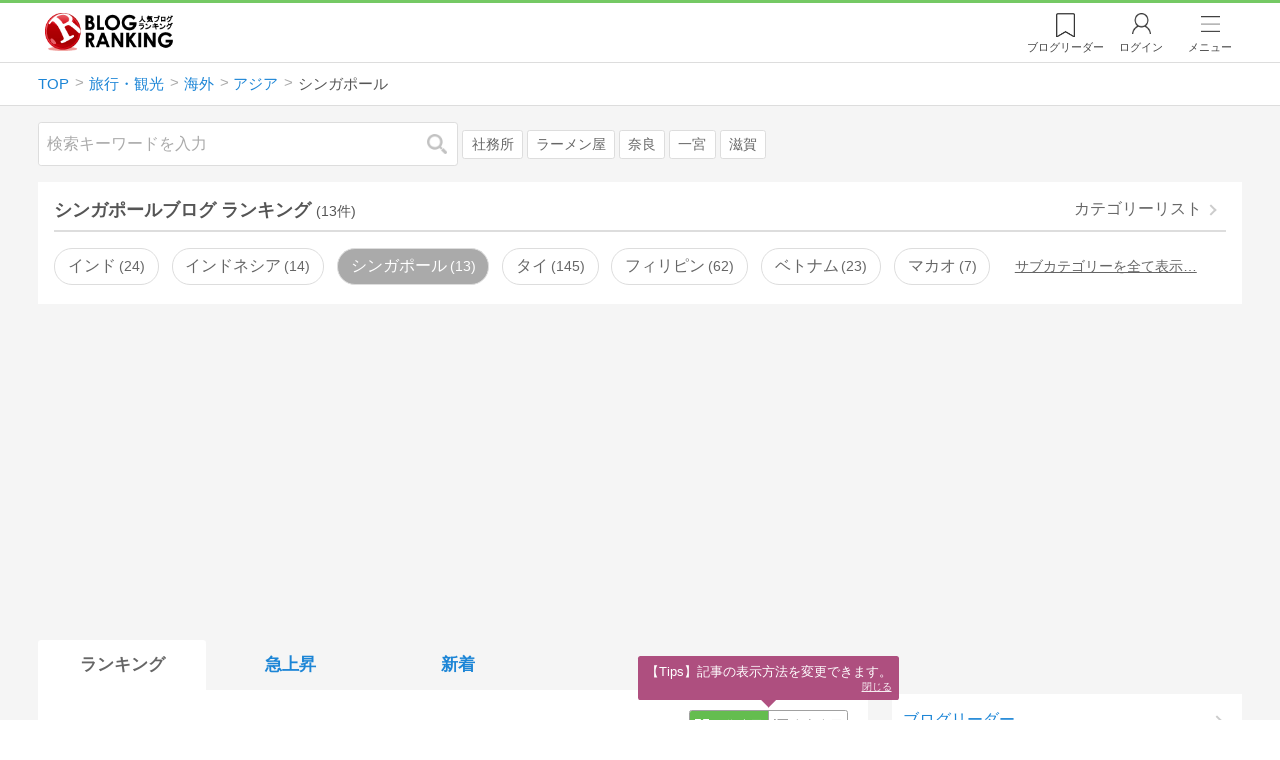

--- FILE ---
content_type: text/html; charset=utf-8
request_url: https://blog.with2.net/ranking/4961
body_size: 27514
content:
<!DOCTYPE html>
<html lang="ja" prefix="og: http://ogp.me/ns#">
<head>
<meta http-equiv="Content-type" content="text/html; charset=utf-8"/>
<meta name="viewport" content="width=device-width, initial-scale=1, minimum-scale=1, maximum-scale=5, user-scalable=yes">
<meta name="referrer" content="unsafe-url"/>
<meta name="description" content="シンガポールのブログをランキング形式で表示します。リアルタイムで更新中。人気のブログがすぐに見つかります。">
<meta property="og:locale" content="ja_JP">
<meta property="og:type" content="website">
<meta property="og:url" content="https://blog.with2.net/ranking/4961">
<meta property="og:title" content="シンガポールブログ ランキング">
<meta property="og:description" content="数多くのシンガポールブログが参加しているブログ総合サイト。いつでも最新のランキングを見ることができます。参加者も随時募集しています。">
<meta property="og:site_name" content="人気ブログランキング">
<meta property="og:image" content="https://blog.with2.net/img/4/1200x630_logo.png">
<meta property="og:image:width" content="1200">
<meta property="og:image:height" content="675">
<!-- Google tag (gtag.js) -->
<script async src="https://www.googletagmanager.com/gtag/js?id=G-QYYDN28S9K"></script>
<script>
  window.dataLayer = window.dataLayer || [];
  function gtag(){dataLayer.push(arguments);}
  gtag('js', new Date());

  gtag('config', 'G-QYYDN28S9K');
</script>
<link rel="stylesheet" type="text/css" href="/css/4/base.4.19.css" /><link rel="stylesheet" type="text/css" href="/css/4/page/ranking.4.02.css" /><link rel="stylesheet" type="text/css" href="/css/4/page/ranking/pc.4.17.css" /><link rel="stylesheet" type="text/css" href="//ajax.googleapis.com/ajax/libs/jqueryui/1.13.2/themes/base/jquery-ui.css" /><link rel="stylesheet" type="text/css" href="/css/icon/icon-sns.css" />
<script type="text/javascript" charset="UTF-8" src="/js/jquery.3.5.1.js"></script><script type="text/javascript" charset="UTF-8" src="/inc-file/js/679947" ></script><script type="text/javascript" src="/js/4/jquery.vote.4.00.js" ></script><script type="text/javascript" src="/js/4/jquery.tag.4.02.js" ></script><script type="text/javascript" src="/js/4/jquery.referrer-rank.4.01.js" ></script>


<title>シンガポール ランキング | アジアブログ - 人気ブログランキング</title>
<link rel="icon" href="/favicon.ico" type="image/vnd.microsoft.icon" />
<script>
jQuery(function($){

	// jQueryオブジェクトロード確認
	const INTERVAL = 100;
	$.checkPlugin = function(names, timeout) {
		let defer = new $.Deferred;
		setTimeout(function(){
			checkLoaded(defer, names, timeout);
		}, 0);
		return defer.promise();
	};

	function checkLoaded(defer, names, timeout, count) {
		let loaded = 0;
		if( ! count ) count = 0;
		for(let i = 0; i < names.length; i++){
			let name = names[i];
			if( $.fn[name] || $[name] ) loaded++;
		}
		if( loaded == names.length ){
			defer.resolve();
		}else if( timeout && count * INTERVAL > timeout ){
			defer.reject();
			console.error('[checkPlugin] timeout : ' + names.join(','));
		}else{
			setTimeout(function(){
				checkLoaded(defer, names, timeout, count+1);
			}, INTERVAL);
		}
	}


	// scroll for header
	let header = $('#svc-header');
	let header_h = header.height();
	$(window).on('scroll.header', function() {
		let top = $(window).scrollTop();
		if( top < header_h ){
			header.removeClass('move');
		}else{
			header.addClass('move');
		}
	});


	// unread
	let unread_widget = $('<div class="unread"></div>');
	let unread_timer = null;
	$('#svc-header .menu .reader').append(unread_widget);
	$.setUnread = function() {
		clearTimeout(unread_timer);
		let url = '/rest/bookmark2/unread';
		return $.ajax({
			type     : "POST",
			url      : url,
			data     : null,
			dataType : 'json',
			timeout  : 12000
		})
		.done(function(data){
			unread_show(data.response);
			unread_timer = setTimeout(function(){ $.setUnread(); }, 1000 * 90);
		})
		.fail(function(jqXHR, textStatus, errorThrown){
			let msg = '未読件数取得に失敗しました。';
			if( jqXHR.responseJSON && jqXHR.responseJSON.error ){
				msg = jqXHR.responseJSON.error.description;
			}
			if( ! msg && errorThrown ) msg = errorThrown;
			console.error(msg);
		});
	}
	function unread_show(count) {
		if( navigator.setAppBadge ) navigator.setAppBadge(count);
		if( count ){
			unread_widget.text(count);
			unread_widget.addClass('show');
		}else{
			unread_widget.removeClass('show');
		}
	}
	$.setUnread();

});
</script>
<script async src="https://pagead2.googlesyndication.com/pagead/js/adsbygoogle.js"
     crossorigin="anonymous"></script><script>
  (adsbygoogle = window.adsbygoogle || []).push({
    google_ad_client: "ca-pub-9745878946796737",
    enable_page_level_ads: true,
    overlays: {bottom: true}
  });
</script>
<script>

  // ----------------------------------------------------
  // APS initialize
  // ----------------------------------------------------
!function(a9,a,p,s,t,A,g){if(a[a9])return;function q(c,r){a[a9]._Q.push([c,r])}a[a9]={init:function(){q("i",arguments)},fetchBids:function(){q("f",arguments)},setDisplayBids:function(){},targetingKeys:function(){return[]},_Q:[]};A=p.createElement(s);A.async=!0;A.src=t;g=p.getElementsByTagName(s)[0];g.parentNode.insertBefore(A,g)}("apstag",window,document,"script","//c.amazon-adsystem.com/aax2/apstag.js");

  // initialize apstag and have apstag set bids on the googletag slots when they are returned to the page
  apstag.init({
    pubID: "3934",
    adServer: 'googletag'
  });

</script>
<script async type="text/javascript" src="/js/prebid10.10.0.js"></script>



<!-- Ad Manager -->
<script async="async" src="https://securepubads.g.doubleclick.net/tag/js/gpt.js"></script>
<script>
	window.googletag = window.googletag || {cmd: []};
</script>

<script>
  var gam_units = {};
  googletag.cmd.push(function() {
    gam_units["224bb536"] = googletag.defineSlot("/9168897/BlogRanking//SideW2(ADS_OK)", [[300,600]], "div-gpt-ad-224bb536-0").addService(googletag.pubads());

    googletag.pubads().setTargeting("AdSense",["OK"]);
googletag.pubads().setTargeting("cid",["1310","1317","2742","4961"]);
googletag.pubads().setTargeting("tree",["small"]);
googletag.pubads().setTargeting("big_category",["1310"]);
googletag.pubads().setTargeting("test_AB",["B"]);
googletag.pubads().setTargeting("test_Ratio",["1"]);

    
    googletag.pubads().disableInitialLoad();

    googletag.pubads().enableSingleRequest();
    googletag.enableServices();
  });
</script>

<script>
jQuery(function($){

	// set all timeout
	var HW_DONE = false
	var HW_TIMER = setTimeout(function(){
		if( HW_DONE ) return;
		console.error('[ERROR: (DFP)HeaderWriter] Promise is timed out.');
		HeaderWriter_done();
	}, 5000);

	function HeaderWriter_done() {
		if( HW_DONE ){
			return;
		}
		HW_DONE = true;
		googletag.cmd.push(function() {
			googletag.pubads().refresh();
		});
	}

	$.when(HeaderWriter_func0(), HeaderWriter_func1())
	.done(function() {
		HeaderWriter_done();
	})
	.fail(function(e) {
		if( e ){
			console.error("[HeaderWriter Error!!] " + e);
		}else{
			console.log("[HeaderWriter Error!] rejeted Promise.");
		}
		HeaderWriter_done();
	});

/***
	if( typeof Promise == 'function' && Promise.all ){
		Promise.all([HeaderWriter_func0(), HeaderWriter_func1()])
		.then(function() { HeaderWriter_done() })
		.catch(function(e) {
			console.error(e);
			HeaderWriter_done();
		});
	}else{
		clearTimeout(HW_TIMER);
		console.log('[Warning: (DFP)HeaderWriter] not supported Promise.');
		HeaderWriter_done();
	}
***/

	function HeaderWriter_func0() {
	
  var DEFER = $.Deferred();
  var TIMER = setTimeout(function() {
	DEFER.reject("timeout of ApsInitialHeader");
    }, 3950);

  // request the bids for the four googletag slots
  apstag.fetchBids({
    slots: [{"slotID":"div-gpt-ad-224bb536-0","slotName":"\/9168897\/BlogRanking\/\/SideW2(ADS_OK)","sizes":[[300,600]]}],
    timeout: 3900
  }, function(bids) {

    // clear timer
    clearTimeout(TIMER);

    // set apstag bids, then trigger the first request to DFP
    googletag.cmd.push(function() {
      apstag.setDisplayBids();
    });

    DEFER.resolve({
      type: 'aps',
      bids: bids || []
    });

  });

  return DEFER.promise();

}
function HeaderWriter_func1() {
	
	var PREBID_DEFER = $.Deferred();

	var PREBID_TIMEOUT = 3900;
	var FAILSAFE_TIMEOUT = 3950;
	var PREBID_TIMER = null;

	window.pbjs = window.pbjs || {};
	pbjs.que = pbjs.que || [];

	// 粒度
	var customConfigObject = {
		buckets: [
			{
				precision: 0,
				min: 0,
				max: 200,
				increment: 1
			},
			{
				precision: 0,
				min: 200,
				max: 300,
				increment: 5
			},
			{
				precision: 0,
				min: 300,
				max: 500,
				increment: 10
			},
			{
				precision: 0,
				min: 500,
				max: 2000,
				increment: 50
			}
		]
	};

	// Unitを定義
	var pbAdUnits = [{"code":"div-gpt-ad-224bb536-0","mediaTypes":{"banner":{"sizes":[[300,600]]}},"bids":[{"bidder":"appnexus","params":{"placementId":19089947}},{"bidder":"logicad","params":{"tid":"JgYj"}},{"bidder":"microad","params":{"spot":"36aac138adbf7ff303d5bd258ce8e8d0"}},{"bidder":"openx","params":{"delDomain":"at-with-d.openx.net","unit":"541058397"}},{"bidder":"yieldone","params":{"placementId":"90328"}}]}];

	// in case PBJS doesn't load
	PREBID_TIMER = setTimeout(function() {
		PREBID_DEFER.reject('[PrebidWriter] timed out.');
		try{
			let label = 'timeout';
			gtag('event', 'base', {
				event_category : 'prebid',
				event_label    : label
			});
		}catch(e){ console.log(e); }
	}, FAILSAFE_TIMEOUT);

	// request
	pbjs.que.push(function() {

		// units
		pbjs.addAdUnits(pbAdUnits);

		// config
		pbjs.setConfig({
			debug: false,
			priceGranularity: customConfigObject,
			currency: {
				adServerCurrency: 'JPY',
				conversionRateFile: 'https://currency.prebid.org/latest.json',
				bidderCurrencyDefault: {
					creteo: 'JPY'
				},
				defaultRates: {
					USD: {
						JPY: 110,
					}
				}
			},
			userSync: {
				userIds: [{
					name: "criteo"
				}]
			}
		});

		// net,gross
		pbjs.bidderSettings = {
			criteo: {
				//bidCpmAdjustment : (bidCpm) => bidCpm * 0.85,
			}
		};

		// request bidder
		pbjs.requestBids({
			bidsBackHandler: function(result) {
				pbInitAdserver(result);
			},
			timeout: PREBID_TIMEOUT
		});

	});

	function pbInitAdserver(result) {
		if (pbjs.initAdserverSet) retrun;
		pbjs.initAdserverSet = true;
		googletag.cmd.push(function() {
			pbjs.que.push(function() {
				pbjs.setTargetingForGPTAsync();
				clearTimeout(PREBID_TIMER);
				PREBID_DEFER.resolve({
					type: 'prebid',
					result: result || []
				});
			});
		});
	}

	return PREBID_DEFER.promise();

}


});
</script>
<style>
.jq-tips-desc {
	text-align:center;
}
</style>
<script>
jQuery(function($){

	let list = $('#ranking ul.rank');
	if( $('li', list).length > 2 ){
		$.checkPlugin(['followItem'], 200)
		.done(function(){
			viewTips();
			if( viewSettingTips() ){
				// show view setting tips
			}else if( viewModeTips() ){
				// show mode tips
			}
		});
	}

	function viewTips() {
		if( ! StorageUtility.useLocal() ) return;
		let sg = new StorageUtility('rank.pc.');
		let tipno = sg.getLocal('tipno');
		if( ! tipno ) tipno = 0;
		if( tipno <= 0 ){
			sg.setLocal('tipno', tipno + 1);
			$('.follow-btn',list).tips({
				text: '【TIPS】気になるブログをフォロー。\n登録は不要！すぐ使えます。',
				position : {
					my: 'center bottom-3',
					at: 'center top'
				},
				arrow : 'bottom'
			});
		}
	}

	function viewSettingTips() {
		let vsWidget = $('.view-set-buttons');
		if( ! StorageUtility.useLocal() ) return false;
		let sg = new StorageUtility('rank.sp.');
		let tipno = sg.getLocal('view-setting-tips');
		if( ! tipno ) tipno = 0;
		if( tipno > 0 ) return false;
		sg.setLocal('view-setting-tips', 1);

		vsWidget.tips({
			text:'【Tips】記事の表示方法を変更できます。',
			position : {
				my: 'center bottom-3',
				at: 'center top'
			},
			arrow : 'bottom',
			timeout:15
		});

		return true;
	}

	function viewModeTips() {
		let vsWidget = $('.header-tab ul li:nth-child(2)');
		if( ! StorageUtility.useLocal() ) return false;
		let sg = new StorageUtility('rank.sp.');
		let tipno = sg.getLocal('view-setting-tips');
		if( ! tipno ) tipno = 0;
		if( tipno != 1 ) return false;
		sg.setLocal('view-setting-tips', 2);

		vsWidget.tips({
			size: 85,
			text:'【Tips】人気記事・最新記事を確認！',
			position : {
				my: 'center bottom',
				at: 'center top-3'
			},
			arrow : 'bottom',
			timeout:15
		});

		return true;
	}

});
</script>

</head><body class="">



<header id="svc-header">
<div class="wrapper">
	<div class="logo "><a href="/" title="人気ブログランキング">人気ブログランキング</a></div>
	<nav>
		<div class="menu">
			<a href="/reader" class="reader" class="reader"><span class="nosp">ブログ</span>リーダー</a>
			
			<a href="/login" class="my">ログイン</a>
<a href="#menu" class="select">メニュー</a>
<section id="header-menu">
	<div class="menu-title">メニュー</div>
<div class="profile">
	<a class="join" href="/join">ランキングに参加</a>
	<a href="/my">ログイン</a>
</div>
<form class="search" action="/search" method="get">
	<input type="hidden" name="enc" value="utf-8">
	<input type="search" name="q" placeholder="検索キーワードを入力">
	<button type="submit">検索</button>
</form>
<ul class="menu-list">
		<li class=" "><a href="/join">新規登録</a></li>	<li class=" "><a href="/login">ログイン</a></li>	<li class=" "><a href="/reader">ブログリーダー</a></li>	<li class=" "><a href="/category">カテゴリ一覧</a></li>	<li class=" "><a href="/trends">話題のキーワード</a></li>	<li class=" "><a href="/votes">投票・アンケート</a></li>	<li class=" "><a href="/history/item">最近見た記事の履歴</a></li>	<li class=" "><a href="/history/review">読んだ記事の履歴</a></li>	<li class=" "><a href="/help">ヘルプ</a></li>	<li class=" "><a href="/">TOPページ</a></li>
</ul><div class="menu-title">関連サービス</div>
<ul class="menu-list">
		<li class=" "><a href="https://blogcircle.jp">ブログサークル</a></li><li class="none"></li>
</ul>
	<a class="close">メニューを閉じる</a>
	<div class="closer"></div>
</section>
<script>
jQuery(function($){

	var MENU = $('#header-menu');
	var TIMER = null;
	var HISTORY_CACHE = true;

	$('header .menu .select, #header-menu').on('mouseenter', function(){
		clearTimeout(TIMER);
	})
	.on('mouseleave', function(){
		clearTimeout(TIMER);
		if( $(window).width() > 600 ){
			TIMER = setTimeout(closeMenu, 1500);
		}
	});
	$('header .menu .select').on('click', function(){
		clearTimeout(TIMER);
		if( MENU.is(':visible') ){
			closeMenu();
		}else{
			openMenu();
		}
		return false;
	});

	// click event
	$('#header-menu').on('click', 'a', function(e){
		try{
			let e = $(this);
			let ttl = e.text();
			let href = e.attr('href');

			let li = e.closest('li');
			let ul = li.closest('.menu-list');
			if( ul.length == 0 ) return;
			let idx_ul = ul.prevAll('ul').length;
			let idx_li = li.prevAll('li').length;

			let labels = ['UL:' + idx_ul, 'LI:' + idx_li, ttl, href];
			let label = labels.join(', ');
			gtag('event', 'menu-click', {
				event_category : 'header-menu',
				event_label    : label,
				transport_type : 'beacon'
			});
		}catch(e){ console.log(e); }
	});

	$('bodydummy').on('touchstart.header-menu', function(e){
		if( ! MENU.is(':visible') ) return true;
		var y = 0;
		if( e.originalEvent.touches ){
			y = e.originalEvent.touches[0].pageY;
		}else{
			y = e.pageY;
		}
		if( y > MENU.offset().top + MENU.height() + 150 ){
			clearTimeout(TIMER);
			closeMenu();
		}
		return true;
	});

	$('#header-menu .close, #header-menu .closer').on('click', function(){
		clearTimeout(TIMER);
		closeMenu();
	});

	function openMenu() {
		if( MENU.is(':hidden') ){
			if( $('.history', MENU).length == 0 || ! HISTORY_CACHE ){
				setHistory();
				HISTORY_CACHE = true;
			}
		}
		$('body').addClass('header-menu-open');
		MENU.trigger('menuopen', []);
		MENU.slideDown(300);

		// analytics event
		try{
			let label = '';
			gtag('event', 'menu-open', {
				event_category : 'ranking',
				event_label    : label
			});
		}catch(e){ console.log(e); }
	}

	function closeMenu() {
		MENU.slideUp(300);
		$('body').removeClass('header-menu-open');
	}

	// history
	$('body').on('click', 'a', function(e) {
		if( $(e.target).closest('#svc-header').length == 0 ) HISTORY_CACHE = false;
	});

	function setHistory() {
		let win = $('\
<style>\
#header-menu .history {\
	--bd-line: 1px solid #ddd;\
	border:var(--bd-line);\
	border-width:0 1px;\
	background-color:white;\
\
	a.history-item {\
		display:block;\
		text-align:center;\
		padding:1.2em .8em;\
		color:#666;\
		border-top:var(--bd-line);\
		&::after {\
			display:inline-block;\
			content:">";\
			margin-left:.3em;\
			transform:scaleX(.6) scaleY(1.3);\
			color:#999;\
		}\
	}\
}\
#header-menu .history .menu-title {\
	position:relative;\
}\
#header-menu .history .menu-title .clear {\
	display:inline-block;\
	cursor:pointer;\
	position:absolute;\
	background-color:white;\
	border-radius:.2em;\
	border:1px solid #aaa;\
	vertical-align:middle;\
	padding:0 .5em;\
	line-height:1.8;\
	top:22%;\
	right:.5em;\
	color:#666;\
	text-decoration:none;\
}\
#header-menu .history ul {\
	display:block;\
}\
#header-menu .history ul li {\
	flex:none;\
	width:auto;\
}\
#header-menu .history ul li > * {\
	display:unset;\
	padding:unset;\
}\
#header-menu .history ul li .jq-history-blog {\
	display:flex;\
	padding:.5em;\
}\
#header-menu .history .jq-history-none,\
#header-menu .history .jq-history-loader {\
	padding:1.2em .5em;\
}\
#header-menu .history .jq-history-next {\
	background-color:inherit;\
	color:steelblue;\
	margin:0;\
	border-width:0 1px;\
	border-radius:0;\
	width:100%;\
	max-width:unset;\
}\
#header-menu .history ul li {\
	border:none;\
}\
#header-menu .history ul li:not(:last-child) {\
	border-bottom:var(--bd-line);\
}\
#header-menu .history .jq-history-ttl {\
	color:#666;\
}\
#header-menu .history .follow .jq-follow-btn {\
	margin:0 .5em;\
	font-size:.95em;\
}\
</style>\
<div class="history">\
	<div class="menu-title">閲覧ブログ<a class="clear">消去</a></div>\
	<div class="history-widget"></div>\
	<a class="history-item" href="/history/item">最近見た記事の履歴</a>\
</div>\
');
		let widget = $('.history-widget', win);
		let next = $('.history', MENU).next();
		if( next.length == 0 ) next = $('.close', MENU);
		$('.history', MENU).remove();
		widget.empty().history({
			cache : HISTORY_CACHE
		});
		next.before(win);
	}

	$('#header-menu').on('click', '.history .menu-title .clear', function(){
		let widget = $('.history .history-widget');
		widget.history('clear');
	});

});
</script>
		</div>
	</nav>
</div>
</header>

<!-- breadcrumbs -->
<div class="breadcrumbs">
<div class="wrapper">
	<ul><li><a href="/" title="TOP" itemprop="url" class="block "><span>TOP</span></a></li><li><a href="/ranking/1310" title="旅行・観光" itemprop="url" class="block "><span>旅行・観光</span></a></li><li><a href="/ranking/1317" title="海外" itemprop="url" class="block "><span>海外</span></a></li><li><a href="/ranking/2742" title="アジア" itemprop="url" class="block "><span>アジア</span></a></li><li><div class="block "><span title="シンガポール">シンガポール</span></div></li></ul><!-- schema json -->
<script type="application/ld+json">
{"@context":"https:\/\/schema.org","@type":"BreadcrumbList","itemListElement":[{"@type":"ListItem","position":1,"name":"TOP","item":"https:\/\/blog.with2.net\/"},{"@type":"ListItem","position":2,"name":"\u65c5\u884c\u30fb\u89b3\u5149","item":"https:\/\/blog.with2.net\/ranking\/1310"},{"@type":"ListItem","position":3,"name":"\u6d77\u5916","item":"https:\/\/blog.with2.net\/ranking\/1317"},{"@type":"ListItem","position":4,"name":"\u30a2\u30b8\u30a2","item":"https:\/\/blog.with2.net\/ranking\/2742"},{"@type":"ListItem","position":5,"name":"\u30b7\u30f3\u30ac\u30dd\u30fc\u30eb","item":"https:\/\/blog.with2.net\/ranking\/4961"}]}
</script>

</div>
</div>

<!-- #main -->
<main>

<!-- wrapper -->
<div class="wrapper">

<!-- mode wrapper -->
<div class="mode-wrapper mode-ranking">

<style>
#thumb .jq-follow-items-widget {
}
#thumb .jq-follow-items-widget.jq-follow-ttl-image .jq-follow-list {
	grid-template-columns:repeat(4,1fr);
	gap:.2em;
}
#thumb .jq-follow-items-widget.jq-follow-ttl-image .jq-follow-list > li {
	border:none;
	min-width:auto;
}
#thumb .jq-follow-items-widget.jq-follow-ttl-image .jq-follow-link {
	margin:1px;
}
#thumb .jq-follow-items-widget.jq-follow-ttl-image .jq-follow-image {
	background-size:136%;
	border-radius:.2em;
}
#thumb .jq-follow-items-widget.jq-follow-ttl-image .jq-follow-image::before {
	padding-top:100%;
}
#thumb .jq-follow-items-widget .jq-follow-next {
	font-size:.9em;
}
#thumb .jq-follow-items-widget .jq-follow-load {
	margin-top:.5em;
}
</style>

<div class="rank-header">
	<section class="search">
	<form action="/search" method="get">
		<input type="search" name="q" placeholder="検索キーワードを入力">
		<button type="submit" title="検索">検索</button>
	</form>
	<div class="trend">
		<a href="/trends/1310/%E7%A4%BE%E5%8B%99%E6%89%80" title="話題:社務所">社務所</a>
<a href="/trends/1310/%E3%83%A9%E3%83%BC%E3%83%A1%E3%83%B3%E5%B1%8B" title="話題:ラーメン屋">ラーメン屋</a>
<a href="/trends/1310/%E5%A5%88%E8%89%AF" title="話題:奈良">奈良</a>
<a href="/trends/1310/%E4%B8%80%E5%AE%AE" title="話題:一宮">一宮</a>
<a href="/trends/1310/%E6%BB%8B%E8%B3%80" title="話題:滋賀">滋賀</a>

	</div>
</section>

</div>

<section class="category-menu no1 hide">
	<header>
		<h1>シンガポールブログ ランキング<span class="count">(13件)</span></h1>
		<a class="sub" href="/category/2742">カテゴリーリスト</a>
	</header>
	<ul>
		<li class="  ">
	<a href="/ranking/4641">インド<span class="count">24</span></a>
</li>
<li class="  ">
	<a href="/ranking/4524">インドネシア<span class="count">14</span></a>
</li>
<li class="now  ">
	<a href="/ranking/4961">シンガポール<span class="count">13</span></a>
</li>
<li class="  ">
	<a href="/ranking/2953">タイ<span class="count">145</span></a>
</li>
<li class="  ">
	<a href="/ranking/2952">フィリピン<span class="count">62</span></a>
</li>
<li class="  ">
	<a href="/ranking/5419">ベトナム<span class="count">23</span></a>
</li>
<li class="  ">
	<a href="/ranking/3749">マカオ<span class="count">7</span></a>
</li>
<li class="  hide">
	<a href="/ranking/4283">マレーシア<span class="count">20</span></a>
</li>
<li class="  hide">
	<a href="/ranking/2198">中国<span class="count">65</span></a>
</li>
<li class="  hide">
	<a href="/ranking/2336">台湾<span class="count">127</span></a>
</li>
<li class="  hide">
	<a href="/ranking/2192">韓国<span class="count">128</span></a>
</li>
<li class="  hide">
	<a href="/ranking/3126">香港<span class="count">14</span></a>
</li>
<li class="hide rel">関連カテゴリー</li><li class=" parent hide rel-item">
	<a href="/ranking/2742">海外旅行(アジア)<span class="count">456</span></a>
</li>
<li class="  hide rel-item">
	<a href="/ranking/2468">海外旅行(アフリカ)<span class="count">18</span></a>
</li>
<li class="  hide rel-item">
	<a href="/ranking/2194">海外旅行(アメリカ)<span class="count">118</span></a>
</li>
<li class=" parent hide rel-item">
	<a href="/ranking/3476">オセアニア旅行<span class="count">54</span></a>
</li>
<li class="  hide rel-item">
	<a href="/ranking/3851">カナダ旅行<span class="count">30</span></a>
</li>
<li class=" parent hide rel-item">
	<a href="/ranking/2193">海外旅行(ヨーロッパ)<span class="count">184</span></a>
</li>
<li class="  hide rel-item">
	<a href="/ranking/5080">中央アメリカ<span class="count">3</span></a>
</li>
<li class="  hide rel-item">
	<a href="/ranking/4683">中東<span class="count">12</span></a>
</li>
<li class="  hide rel-item">
	<a href="/ranking/2693">海外旅行(南米)<span class="count">18</span></a>
</li>
<li class="  hide rel-item">
	<a href="/ranking/3469">地中海旅行<span class="count">16</span></a>
</li>
<li class="  hide rel-item">
	<a href="/ranking/2357">バックパッカー<span class="count">54</span></a>
</li>
<li class=" parent hide rel-item">
	<a href="/ranking/1972">海外リゾート<span class="count">198</span></a>
</li>
<li class="  hide rel-item">
	<a href="/ranking/2012">海外ロングステイ<span class="count">22</span></a>
</li>
<li class="  hide rel-item">
	<a href="/ranking/3201">ワーキングホリデー<span class="count">78</span></a>
</li>
<li class="  hide rel-item">
	<a href="/ranking/1896">世界一周<span class="count">96</span></a>
</li>
<li class=" parent hide rel-item">
	<a href="/ranking/3210">アジア(海外生活・情報)<span class="count">323</span></a>
</li>
<li class=" parent hide rel-item">
	<a href="/ranking/1316">国内旅行<span class="count">885</span></a>
</li>
<li class=" parent hide rel-item">
	<a href="/ranking/1317">海外旅行<span class="count">833</span></a>
</li>
<li class="  hide rel-item">
	<a href="/ranking/5327">インバウンド<span class="count">19</span></a>
</li>
<li class="  hide rel-item">
	<a href="/ranking/4772">ゲストハウス<span class="count">29</span></a>
</li>
<li class="  hide rel-item">
	<a href="/ranking/5423">スケッチ旅行<span class="count">2</span></a>
</li>
<li class="  hide rel-item">
	<a href="/ranking/4819">スーパー銭湯<span class="count">30</span></a>
</li>
<li class="  hide rel-item">
	<a href="/ranking/4243">バリアフリー旅行<span class="count">15</span></a>
</li>
<li class="  hide rel-item">
	<a href="/ranking/3952">マイレージ<span class="count">111</span></a>
</li>
<li class="  hide rel-item">
	<a href="/ranking/1971">世界遺産<span class="count">97</span></a>
</li>
<li class="  hide rel-item">
	<a href="/ranking/4423">古道・廃道<span class="count">23</span></a>
</li>
<li class="  hide rel-item">
	<a href="/ranking/4055">宇宙旅行<span class="count">4</span></a>
</li>
<li class="  hide rel-item">
	<a href="/ranking/4442">家族・子連れ旅行<span class="count">158</span></a>
</li>
<li class="  hide rel-item">
	<a href="/ranking/4448">旅動画<span class="count">47</span></a>
</li>
<li class="  hide rel-item">
	<a href="/ranking/4163">日帰り旅行<span class="count">130</span></a>
</li>
<li class="  hide rel-item">
	<a href="/ranking/5260">民泊・Airbnb<span class="count">22</span></a>
</li>
<li class="  hide rel-item">
	<a href="/ranking/4159">車中泊<span class="count">156</span></a>
</li>
<li class="  hide rel-item">
	<a href="/ranking/2777">一人旅<span class="count">262</span></a>
</li>
<li class="  hide rel-item">
	<a href="/ranking/2942">仕事旅<span class="count">62</span></a>
</li>
<li class="  hide rel-item">
	<a href="/ranking/5508">女子旅<span class="count">26</span></a>
</li>
<li class="  hide rel-item">
	<a href="/ranking/2475">徒歩の旅<span class="count">61</span></a>
</li>
<li class="  hide rel-item">
	<a href="/ranking/2007">放浪記<span class="count">110</span></a>
</li>
<li class="  hide rel-item">
	<a href="/ranking/2272">名産・土産品<span class="count">53</span></a>
</li>
<li class="  hide rel-item">
	<a href="/ranking/4173">コテージ・貸別荘<span class="count">13</span></a>
</li>
<li class="  hide rel-item">
	<a href="/ranking/2290">旅館・ホテル<span class="count">176</span></a>
</li>
<li class="  hide rel-item">
	<a href="/ranking/3568">クルージング<span class="count">33</span></a>
</li>
<li class="  hide rel-item">
	<a href="/ranking/2369">旅の知識・楽しみ方<span class="count">189</span></a>
</li>
<li class="  hide rel-item">
	<a href="/ranking/4925">観光マーケティング<span class="count">27</span></a>
</li>
<li class="  hide rel-item">
	<a href="/ranking/1318">旅行・観光(全般)<span class="count">588</span></a>
</li>
<li class=" parent hide rel-item">
	<a href="/ranking/1931">語学<span class="count">522</span></a>
</li>
<li class=" parent hide rel-item">
	<a href="/ranking/3200">海外生活・情報<span class="count">972</span></a>
</li>
<li class="  hide rel-item">
	<a href="/ranking/1750">海外ニュース<span class="count">281</span></a>
</li>
<li class=" parent hide rel-item">
	<a href="/ranking/1180">テーマパーク・遊園地<span class="count">223</span></a>
</li>
<li class="  hide rel-item">
	<a href="/ranking/2915">海外風景写真<span class="count">102</span></a>
</li>
<li class=" parent hide rel-item">
	<a href="/ranking/2000">アウトドア<span class="count">1,276</span></a>
</li>
<li class=" parent hide rel-item">
	<a href="/ranking/3000">地域情報<span class="count">3,619</span></a>
</li>
<li class=" parent hide rel-item">
	<a href="/ranking/1630">写真<span class="count">1,478</span></a>
</li>
<li class="  hide rel-item">
	<a href="/ranking/3689">レンタカー<span class="count">5</span></a>
</li>
<li class=" parent hide rel-item">
	<a href="/ranking/1490">乗り物<span class="count">1,001</span></a>
</li>

	</ul>
</section>

<script>
jQuery(function($){

	// サブカテゴリを表示するリンクを設定
	let ul = $('.category-menu.no1');
	let list = $('> ul', ul);
	let target = $('.hide', list).eq(0);
	let open = $('\
<li class="open">\
	<a href="#">サブカテゴリーを全て表示…</a>\
</li>\
');
	open.on('click', function() {
		ul.removeClass('hide');
		$('> li', list).slideDown();
		$(this).remove();
		return false;
	});

	if( ul.hasClass('hide') ){
		target.before(open);
	}

});
</script>


<div class="ads-a">
	<!-- PC3/A -->
<div style="min-height:280px;">
<ins class="adsbygoogle"
     style="display:block"
     data-ad-client="ca-pub-9745878946796737"
     data-ad-slot="4525040819"
     data-ad-format="auto"
     data-full-width-responsive="true"></ins>
<script>
     (adsbygoogle = window.adsbygoogle || []).push({});
</script>
</div>
</div>

<section id="ranking" class="">

	<article class="view-1">

		<style>
.header-tab ul li.new {
	position:relative;
	&:not(.now)::after {
		content:"new!";
		font-size:.8em;
		letter-spacing:-.03em;
		display:inline-block;
		position:absolute;
		right:calc(50% - 3.5em);
		transform:scale(.8,.9);
		top:-.15em;
		color:red;
	}
}
</style>
<div class="header-tab">
	<ul><li class="now ">
	<a href="/ranking/4961" title="ランキング">ランキング</a>
</li><li class=" ">
	<a href="/ranking/4961/popular" title="急上昇">急上昇</a>
</li><li class=" ">
	<a href="/ranking/4961/item" title="新着">新着</a>
</li></ul>
</div>

		<div class="rank-body">
			<div class="view-setting">
	<div class="view-set-buttons">
		<a class="view2 select" data-view="2">
			<svg class="icon" width="16" height="16" xmlns="http://www.w3.org/2000/svg" viewBox="0 0 240 240"><rect class="cls-1" y="140" width="100" height="100"/><rect class="cls-1" x="140" y="140" width="100" height="100"/><rect class="cls-1" width="100" height="100"/><rect class="cls-1" x="140" width="100" height="100"/></svg>
			<span>画像表示</span>
		</a>
		<a class="view1 " data-view="1">
			<svg class="icon" width="16" height="16" xmlns="http://www.w3.org/2000/svg" viewBox="0 0 340 340"><rect class="cls-1" y="297" width="212" height="43"/><rect class="cls-1" x="297" y="297" width="43" height="43"/><rect class="cls-1" y="198" width="340" height="42"/><rect class="cls-1" y="99" width="340" height="42"/><rect class="cls-1" width="42" height="42"/><rect class="cls-1" x="86" width="254" height="42"/></svg>
			<!svg class="icon" width="25" height="25" viewBox="0,0,90,90" xmlns="http://www.w3.org/2000/svg"><g id="Layer_1"><title>Layer 1</title><rect stroke-width="0" id="svg_2" height="10" width="10" y="10" x="10"/><rect stroke-width="0" id="svg_3" height="10" width="50" y="10" x="30"/><rect stroke-width="0" id="svg_4" height="10" width="70" y="30" x="10"/><rect stroke-width="0" id="svg_5" height="10" width="70" y="50" x="10"/><rect stroke-width="0" id="svg_6" height="10" width="50" y="70" x="10"/><rect stroke-width="0" id="svg_7" height="10" width="10" y="70" x="70"/></g></svg>
			<span>文字表示</span>
		</a>
	</div>
</div>
<script>
jQuery(function($){

	// ----------------------------------------------
	// 表示方法
	// ----------------------------------------------
	let viewSettingWidget = $('.view-set-buttons');
	let viewSettingButton = $('a', viewSettingWidget);
	let targetWidget = $('article');
	let localName = "rank-sp-view";
	let tipsData = {
		position : {
			my: 'center bottom-3',
			at: 'center top'
		},
		background:'rgb(124 151 179 / 90%)',
		timeout: 2,
		hideClose: true
	};
	viewSettingButton.on('click', function(e) {
		let target = $(this);
		let isDefault = target.data('default');
		let view = target.data('view');

		viewSettingButton.removeClass('select');
		target.addClass('select');
		target.data('default', false);

		targetWidget.removeClass('view-1 view-2');
		targetWidget.addClass('view-' + view);
		setView(view);

		if( ! isDefault ){
			viewSettingWidget.tips('close');
			let txt = $('span',target).text() + 'に切り替えました';
			viewSettingWidget.tips($.extend(true, tipsData, {text:txt}));

			try{
				let name = 'cid:';
				let label = 'view:' + view;
				gtag('event', name, {
					event_category : 'view-change',
					event_label    : label
				});
			}catch(e){ console.log(e); }

		}

		e.preventDefault();
		e.stopPropagation();
	});

	function setView(id) {
		if( 'localStorage' in window ){
			window.localStorage.setItem(localName, String(id));
		}
		$.checkPlugin(['dialog'])
		.done(function(){
			$.cookie(localName, id, {
				expires : 21,
				domain  : location.hostname,
				path    : '/'
			});
		});
	}

	function getView() {
		if( !('localStorage' in window) ) return;
		let val = window.localStorage.getItem(localName);
		return val;
	}

	// 現在の設定を取得
	let view = getView();
	if( ! view ) view = null;

	// default
	if( ! view ){
		// set default
		view = '2';
		setView(view);
	}

	// 初期表示セット
	viewSettingButton.filter('.view' + view)
	.data('default',true)
	.trigger('click', []);


});
</script>

			<ul class="rank">
	<li class="rank-item rank1">
	<a name="1"></a>
	<a href="/out.php?id=1374128&url=http%3A%2F%2Fameblo.jp%2Fmomoiro-usagi5555%2F" target="_blank" class="link">
		<div class="rankno">
			<span>1</span>
			<img alt="1位のイメージ" src="/image/thumb/1374128/i" loading="eager">
		</div>
		<div class="site">
			<div class="title">関西女ＳＡＫＵの飲み歩き食べ歩き</div>
			<div class="msg">阪急沿線好き妖怪がザブザブ関西のヨッパゲ食べブログですフランス、プラハ、ポルトガル、ハンガリー、バルト三国、クロアチア、ウィーン旅行記始めました！</div>
		</div>
	</a>

	<ul class="items " data-sid="1374128"><li>
	<a class="item" href="/out.php?id=1374128&url=https%3A%2F%2Fameblo.jp%2Fmomoiro-usagi5555%2Fentry-12953438261.html" target="_blank" data-id="20260120,28426" title="アレルギー フェキソファナジン クインケ浮腫 抗ヒスタミン マメタク 武庫之荘">
		<div class="item-thumb"><img src="https://image.with2.net/image/blog-item/20260120/28426" loading="eager" alt="アレルギー フェキソファナジン クインケ…"></div>
		<div class="desc">
			<div class="title">アレルギー フェキソファナジン クインケ浮腫 抗ヒスタミン マメタク 武庫之荘</div>
			<div class="time" timeview="1768918495">2026/01/20 23:14</div>
		</div>
	</a>
</li><li>
	<a class="item" href="/out.php?id=1374128&url=https%3A%2F%2Fameblo.jp%2Fmomoiro-usagi5555%2Fentry-12953438256.html" target="_blank" data-id="20260119,29836" title="生ビール199円 大衆酒場第3ビルタイガーB2 大阪駅ビル 呑兵衛の聖地 激安ハイボール 餃子">
		<div class="item-thumb"><img src="https://image.with2.net/image/blog-item/20260119/29836" loading="eager" alt="生ビール199円 大衆酒場第3ビルタイガ…"></div>
		<div class="desc">
			<div class="title">生ビール199円 大衆酒場第3ビルタイガーB2 大阪駅ビル 呑兵衛の聖地 激安ハイボール 餃子</div>
			<div class="time" timeview="1768833039">2026/01/19 23:30</div>
		</div>
	</a>
</li><li>
	<a class="item" href="/out.php?id=1374128&url=https%3A%2F%2Fameblo.jp%2Fmomoiro-usagi5555%2Fentry-12953085314.html" target="_blank" data-id="20260118,27592" title="武庫之荘 kitchen BAR MOM BAR 居酒屋 尼崎 兵庫 はしご酒 酒場放浪記 ">
		<div class="item-thumb"><img src="https://image.with2.net/image/blog-item/20260118/27592" loading="eager" alt="武庫之荘 kitchen BAR MOM…"></div>
		<div class="desc">
			<div class="title">武庫之荘 kitchen BAR MOM BAR 居酒屋 尼崎 兵庫 はしご酒 酒場放浪記 </div>
			<div class="time" timeview="1768747185">2026/01/18 23:39</div>
		</div>
	</a>
</li><li>
	<a class="item" href="/out.php?id=1374128&url=https%3A%2F%2Fameblo.jp%2Fmomoiro-usagi5555%2Fentry-12952847839.html" target="_blank" data-id="20260117,29637" title="武庫之荘 たこ焼きのっちゃん たこ焼き飲み 居酒屋 おでん かき氷 尼崎 飲み歩き">
		<div class="item-thumb"><img src="https://image.with2.net/image/blog-item/20260117/29637" loading="eager" alt="武庫之荘 たこ焼きのっちゃん たこ焼き飲…"></div>
		<div class="desc">
			<div class="title">武庫之荘 たこ焼きのっちゃん たこ焼き飲み 居酒屋 おでん かき氷 尼崎 飲み歩き</div>
			<div class="time" timeview="1768659635">2026/01/17 23:20</div>
		</div>
	</a>
</li><li>
	<a class="item" href="/out.php?id=1374128&url=https%3A%2F%2Fameblo.jp%2Fmomoiro-usagi5555%2Fentry-12953085307.html" target="_blank" data-id="20260115,30735" title="saku的雑料理 野菜ラバー TikTok ステーキガスト 資さんうどん 大海老フライ">
		<div class="item-thumb"><img src="https://image.with2.net/image/blog-item/20260115/30735" loading="eager" alt="saku的雑料理 野菜ラバー TikTo…"></div>
		<div class="desc">
			<div class="title">saku的雑料理 野菜ラバー TikTok ステーキガスト 資さんうどん 大海老フライ</div>
			<div class="time" timeview="1768488963">2026/01/15 23:56</div>
		</div>
	</a>
</li></ul>

	<div class="tags" data-sid="1374128"></div>

	<div class="footer">
		<a href="/blog/1374128" class="site" title="ブログ情報ページ">
			<div class="thumb">
				<img alt="ID:1374128" src="/image/thumb/1374128/i" loading="eager"/>
			</div>
			<div class="info">
				<div class="up">
					<span class="id">1374128</span>
					<span class="follower">31</span>
				</div>
				<ul class="point">
				<li>週間IN:<span>60</span></li>
				<li>週間OUT:<span>82</span></li>
				<li>月間IN:<span>246</span></li>
				<li class="updown"><svg class="arrow" loading="lazy" viewBox="0 0 512 512" style="max-width:2em;max-height:2em;"><use href="#arrow-icon"/></svg></li>
				</ul>
			</div>
		</a>
		<div class="follow">
			<a class="follow-btn" href="/reader" data-id="1374128" title="フォロー">フォロー</a>
		</div>
	</div>
</li>
<li class="ads native">
<ins class="adsbygoogle"
     style="display:block"
     data-ad-client="ca-pub-9745878946796737"
     data-ad-slot="1769364310"
     data-ad-format="auto"
     data-full-width-responsive="true"></ins>
<script>
     (adsbygoogle = window.adsbygoogle || []).push({});
</script>
</li>
<li class="rank-item update rank2">
	<a name="2"></a>
	<a href="/out.php?id=1721224&url=http%3A%2F%2Fdrunkhorse.exblog.jp%2F" target="_blank" class="link">
		<div class="rankno">
			<span>2</span>
			<img alt="2位のイメージ" src="/image/thumb/1721224/i" loading="eager">
		</div>
		<div class="site">
			<div class="title">よく飲むオバチャン＊本日のメニュー</div>
			<div class="msg">八王子、多摩、新宿のランチ。シンガポールでの食べ歩き、その他ときどきその他の海外旅行での飲食をアップしてます！！よく飲みます^^;。</div>
		</div>
	</a>

	<ul class="items " data-sid="1721224"><li>
	<a class="item" href="/out.php?id=1721224&url=http%3A%2F%2Fdrunkhorse.exblog.jp%2F34052327%2F" target="_blank" data-id="20260121,27614" title="金曜の朝はマイナス8度！？（宮ケ瀬）そしてオットはインフル疑惑。">
		<div class="item-thumb"><img src="https://image.with2.net/image/blog-item/20260121/27614" loading="eager" alt="金曜の朝はマイナス8度！？（宮ケ瀬）そし…"></div>
		<div class="desc">
			<div class="title">金曜の朝はマイナス8度！？（宮ケ瀬）そしてオットはインフル疑惑。</div>
			<div class="time" timeview="1769001036">2026/01/21 22:10</div>
		</div>
	</a>
</li><li>
	<a class="item" href="/out.php?id=1721224&url=http%3A%2F%2Fdrunkhorse.exblog.jp%2F34050048%2F" target="_blank" data-id="20260121,17632" title="仕事後のランチは「スーパーのお寿司」。これから一回寝ます！">
		<div class="item-thumb"><img src="https://image.with2.net/image/blog-item/20260121/17632" loading="eager" alt="仕事後のランチは「スーパーのお寿司」。こ…"></div>
		<div class="desc">
			<div class="title">仕事後のランチは「スーパーのお寿司」。これから一回寝ます！</div>
			<div class="time" timeview="1768974919">2026/01/21 14:55</div>
		</div>
	</a>
</li><li>
	<a class="item" href="/out.php?id=1721224&url=http%3A%2F%2Fdrunkhorse.exblog.jp%2F34045702%2F" target="_blank" data-id="20260121,8527" title="昨日の食生活。食べ過ぎ注意！！ナノダ。">
		<div class="item-thumb"><img src="https://image.with2.net/image/blog-item/20260121/8527" loading="eager" alt="昨日の食生活。食べ過ぎ注意！！ナノダ。"></div>
		<div class="desc">
			<div class="title">昨日の食生活。食べ過ぎ注意！！ナノダ。</div>
			<div class="time" timeview="1768948303">2026/01/21 07:31</div>
		</div>
	</a>
</li><li>
	<a class="item" href="/out.php?id=1721224&url=http%3A%2F%2Fdrunkhorse.exblog.jp%2F34042668%2F" target="_blank" data-id="20260120,16935" title="「信州味噌ホームラン軒カップ麺」あー、もうごめん。オットのランチに間に合わず。">
		<div class="item-thumb"><img src="https://image.with2.net/image/blog-item/20260120/16935" loading="eager" alt="「信州味噌ホームラン軒カップ麺」あー、も…"></div>
		<div class="desc">
			<div class="title">「信州味噌ホームラン軒カップ麺」あー、もうごめん。オットのランチに間に合わず。</div>
			<div class="time" timeview="1768888288">2026/01/20 14:51</div>
		</div>
	</a>
</li><li>
	<a class="item" href="/out.php?id=1721224&url=http%3A%2F%2Fdrunkhorse.exblog.jp%2F34038193%2F" target="_blank" data-id="20260120,7537" title="見たくない現実。">
		<div class="item-thumb"><img src="https://image.with2.net/image/blog-item/20260120/7537" loading="eager" alt="見たくない現実。"></div>
		<div class="desc">
			<div class="title">見たくない現実。</div>
			<div class="time" timeview="1768866264">2026/01/20 08:44</div>
		</div>
	</a>
</li></ul>

	<div class="tags" data-sid="1721224"></div>

	<div class="footer">
		<a href="/blog/1721224" class="site" title="ブログ情報ページ">
			<div class="thumb">
				<img alt="ID:1721224" src="/image/thumb/1721224/i" loading="eager"/>
			</div>
			<div class="info">
				<div class="up">
					<span class="id">1721224</span>
					<span class="follower">41</span>
				</div>
				<ul class="point">
				<li>週間IN:<span>56</span></li>
				<li>週間OUT:<span>78</span></li>
				<li>月間IN:<span>260</span></li>
				<li class="updown"><svg class="arrow" loading="lazy" viewBox="0 0 512 512" style="max-width:2em;max-height:2em;"><use href="#arrow-icon"/></svg></li>
				</ul>
			</div>
		</a>
		<div class="follow">
			<a class="follow-btn" href="/reader" data-id="1721224" title="フォロー">フォロー</a>
		</div>
	</div>
</li>
<li class="rank-item rank3 flw-none">
	<a name="3"></a>
	<a href="/out.php?id=1765760&url=http%3A%2F%2Fmarinabaysands2014.seesaa.net%2F" target="_blank" class="link">
		<div class="rankno">
			<span>3</span>
			<img alt="3位のイメージ" src="/image/thumb/1765760/i" loading="eager">
		</div>
		<div class="site">
			<div class="title">マリーナベイサンズに泊まって、遊んで、シンガポール６日間</div>
			<div class="msg">「マリーナベイサンズ」を拠点として、６日間のシンガポール旅行を堪能しました。魅力的なこの街とホテルを楽しむために必要なテクニックを、実体験を通じてご紹介します。</div>
		</div>
	</a>

	<ul class="items no-item" data-sid="1765760"><li>
	<div class="item">
		<div class="item-thumb"><img src="/img/4/noitem.png" loading="eager" alt="記事がありません"></div>
	</a>
</li></ul>

	<div class="tags" data-sid="1765760"></div>

	<div class="footer">
		<a href="/blog/1765760" class="site" title="ブログ情報ページ">
			<div class="thumb">
				<img alt="ID:1765760" src="/image/thumb/1765760/i" loading="eager"/>
			</div>
			<div class="info">
				<div class="up">
					<span class="id">1765760</span>
					<span class="follower">0</span>
				</div>
				<ul class="point">
				<li>週間IN:<span>10</span></li>
				<li>週間OUT:<span>0</span></li>
				<li>月間IN:<span>10</span></li>
				<li class="updown"><svg class="arrow" loading="lazy" viewBox="0 0 512 512" style="max-width:2em;max-height:2em;"><use href="#arrow-icon"/></svg></li>
				</ul>
			</div>
		</a>
		<div class="follow">
			<a class="follow-btn" href="/reader" data-id="1765760" title="フォロー">フォロー</a>
		</div>
	</div>
</li>
<li class="rank-item rank">
	<a name="4"></a>
	<a href="/out.php?id=1999288&url=https%3A%2F%2Fameblo.jp%2Fsingsone%2F" target="_blank" class="link">
		<div class="rankno">
			<span>4</span>
			<img alt="4位のイメージ" src="/image/thumb/1999288/i" loading="eager">
		</div>
		<div class="site">
			<div class="title">幸せグルメブログ@Singapore</div>
			<div class="msg">【シンガポール在住4年目】美味しい食べ物・お酒の開拓に日々奮闘。その他美容情報、お得情報など発信。調査大好きアラサーのブログです★</div>
		</div>
	</a>

	<ul class="items " data-sid="1999288"><li>
	<a class="item" href="/out.php?id=1999288&url=https%3A%2F%2Fameblo.jp%2Fsingsone%2Fentry-12950324491.html" target="_blank" data-id="20251217,32957" title="娘の七五三と、着付け不要のワンピース型着物に助けられた話。">
		<div class="item-thumb"><img src="https://image.with2.net/image/blog-item/20251217/32957" loading="eager" alt="娘の七五三と、着付け不要のワンピース型着…"></div>
		<div class="desc">
			<div class="title">娘の七五三と、着付け不要のワンピース型着物に助けられた話。</div>
			<div class="time" timeview="1765931404">2025/12/17 09:30</div>
		</div>
	</a>
</li><li>
	<a class="item" href="/out.php?id=1999288&url=https%3A%2F%2Fameblo.jp%2Fsingsone%2Fentry-12948960766.html" target="_blank" data-id="20251215,33420" title="8年連続ビブグルマン、韓国蕎麦『Gwanghwamun Mijin』">
		<div class="item-thumb"><img src="https://image.with2.net/image/blog-item/20251215/33420" loading="eager" alt="8年連続ビブグルマン、韓国蕎麦『Gwan…"></div>
		<div class="desc">
			<div class="title">8年連続ビブグルマン、韓国蕎麦『Gwanghwamun Mijin』</div>
			<div class="time" timeview="1765793651">2025/12/15 19:14</div>
		</div>
	</a>
</li><li>
	<a class="item" href="/out.php?id=1999288&url=https%3A%2F%2Fameblo.jp%2Fsingsone%2Fentry-12948997174.html" target="_blank" data-id="20251207,32879" title="シンガポール8年目、永住組になりました">
		<div class="item-thumb"><img src="https://image.with2.net/image/blog-item/20251207/32879" loading="eager" alt="シンガポール8年目、永住組になりました"></div>
		<div class="desc">
			<div class="title">シンガポール8年目、永住組になりました</div>
			<div class="time" timeview="1765074609">2025/12/07 11:30</div>
		</div>
	</a>
</li><li>
	<a class="item" href="/out.php?id=1999288&url=https%3A%2F%2Fameblo.jp%2Fsingsone%2Fentry-12942137116.html" target="_blank" data-id="20251129,34683" title="直前割引で格安！助けられているハウスクリーニング業者さん">
		<div class="item-thumb"><img src="https://image.with2.net/image/blog-item/20251129/34683" loading="eager" alt="直前割引で格安！助けられているハウスクリ…"></div>
		<div class="desc">
			<div class="title">直前割引で格安！助けられているハウスクリーニング業者さん</div>
			<div class="time" timeview="1764379576">2025/11/29 10:26</div>
		</div>
	</a>
</li><li>
	<a class="item" href="/out.php?id=1999288&url=https%3A%2F%2Fameblo.jp%2Fsingsone%2Fentry-12937818208.html" target="_blank" data-id="20251010,38705" title="最近食べて美味しかったもの。スイーツ、ラーメン、タイ料理など…">
		<div class="item-thumb"><img src="https://image.with2.net/image/blog-item/20251010/38705" loading="eager" alt="最近食べて美味しかったもの。スイーツ、ラ…"></div>
		<div class="desc">
			<div class="title">最近食べて美味しかったもの。スイーツ、ラーメン、タイ料理など…</div>
			<div class="time" timeview="1760090522">2025/10/10 19:02</div>
		</div>
	</a>
</li></ul>

	<div class="tags" data-sid="1999288"></div>

	<div class="footer">
		<a href="/blog/1999288" class="site" title="ブログ情報ページ">
			<div class="thumb">
				<img alt="ID:1999288" src="/image/thumb/1999288/i" loading="eager"/>
			</div>
			<div class="info">
				<div class="up">
					<span class="id">1999288</span>
					<span class="follower">1</span>
				</div>
				<ul class="point">
				<li>週間IN:<span>6</span></li>
				<li>週間OUT:<span>12</span></li>
				<li>月間IN:<span>6</span></li>
				<li class="updown"><svg class="arrow" loading="lazy" viewBox="0 0 512 512" style="max-width:2em;max-height:2em;"><use href="#arrow-icon"/></svg></li>
				</ul>
			</div>
		</a>
		<div class="follow">
			<a class="follow-btn" href="/reader" data-id="1999288" title="フォロー">フォロー</a>
		</div>
	</div>
</li>
<li class="rank-item rank">
	<a name="5"></a>
	<a href="/out.php?id=1708894&url=http%3A%2F%2Fblog.livedoor.jp%2Fcafedumondenola%2F" target="_blank" class="link">
		<div class="rankno">
			<span>5</span>
			<img alt="5位のイメージ" src="/image/thumb/1708894/i" loading="eager">
		</div>
		<div class="site">
			<div class="title">シンガポール生活と旅。</div>
			<div class="msg">国土は狭いながらもアクティビティ満載の都市国家。シティライフに疲れたら近隣諸国でまったりするのもまた良し。</div>
		</div>
	</a>

	<ul class="items no-item" data-sid="1708894"><li>
	<div class="item">
		<div class="item-thumb"><img src="/img/4/noitem.png" loading="eager" alt="記事がありません"></div>
	</a>
</li></ul>

	<div class="tags" data-sid="1708894"></div>

	<div class="footer">
		<a href="/blog/1708894" class="site" title="ブログ情報ページ">
			<div class="thumb">
				<img alt="ID:1708894" src="/image/thumb/1708894/i" loading="eager"/>
			</div>
			<div class="info">
				<div class="up">
					<span class="id">1708894</span>
					<span class="follower">17</span>
				</div>
				<ul class="point">
				<li>週間IN:<span>2</span></li>
				<li>週間OUT:<span>0</span></li>
				<li>月間IN:<span>2</span></li>
				<li class="updown"><svg class="arrow" loading="lazy" viewBox="0 0 512 512" style="max-width:2em;max-height:2em;"><use href="#arrow-icon"/></svg></li>
				</ul>
			</div>
		</a>
		<div class="follow">
			<a class="follow-btn" href="/reader" data-id="1708894" title="フォロー">フォロー</a>
		</div>
	</div>
</li>
<li>
<div class="list-thumb">
	<div class="title">
		<svg class="icon" xmlns="http://www.w3.org/2000/svg" viewBox="0 0 512 512" xml:space="preserve"><path class="st0" d="M78.01 78.01V512H512V78.01H78.01zm394.977 394.977H117.022V117.022h355.965v355.965z"/><path class="st0" d="M142.17 404.714h305.67c3.055 0 5.859-1.676 7.306-4.366 1.448-2.681 1.303-5.95-.381-8.494l-94.854-143.716c-3.84-5.82-10.346-9.316-17.324-9.316-6.971.015-13.476 3.519-17.308 9.355L258.46 349.863l-36.879-41.801c-4.281-4.845-10.574-7.427-17.019-6.962-6.452.457-12.319 3.901-15.861 9.301l-53.464 81.469c-1.676 2.552-1.813 5.805-.365 8.487 1.447 2.688 4.251 4.357 7.298 4.357zM220.065 269.4c23.228 0 42.053-18.824 42.053-42.052 0-23.228-18.825-42.052-42.053-42.052-23.228 0-42.06 18.824-42.06 42.052 0 23.228 18.832 42.052 42.06 42.052z"/><path class="st0" d="M433.99 39.013V0H0v433.99h39.013V39.013h355.965z" loading="lazy"/></svg>
		<h3>最新の記事画像</h3>
	</div>
	<div class="list-thumb-wrap">
		<div class="navi prev done"><svg version="1.1" id="_x32_" xmlns="http://www.w3.org/2000/svg" xmlns:xlink="http://www.w3.org/1999/xlink" x="0px" y="0px" viewBox="0 0 512 512" xml:space="preserve"><style type="text/css">.st0{fill:#4B4B4B;}</style><g><polygon class="st0" points="419.916,71.821 348.084,0 92.084,256.005 348.084,512 419.916,440.178 235.742,256.005 " style="fill: rgb(75, 75, 75);"></polygon></g></svg></div>
		<div id="list-thumb"></div>
		<div class="navi next"><svg version="1.1" id="_x32_" xmlns="http://www.w3.org/2000/svg" xmlns:xlink="http://www.w3.org/1999/xlink" x="0px" y="0px" viewBox="0 0 512 512" xml:space="preserve"><style type="text/css">.st0{fill:#4B4B4B;}</style><g><polygon class="st0" points="163.916,0 92.084,71.822 276.258,255.996 92.084,440.178 163.916,512 419.916,255.996 " style="fill: rgb(75, 75, 75);"></polygon></g></svg></div>
	</div>
</div>
</li>
<script>
jQuery(function($){

	// 新着画像一覧
	let PAGESIZE = 50;
	$(window).on('scroll.t-list', function(){
		$(this).off('.t-list');
		$.checkPlugin(['followItem'])
		.done(function() {
			show();
		});
	});

	// scroll
	let scrPrev = $('.list-thumb .navi.prev');
	let scrNext = $('.list-thumb .navi.next');
	$('.list-thumb .navi').on('click', function(){
		let isPrev = $(this).hasClass('prev');
		let list = $('#list-thumb .jq-follow-list');
		let left = list.data('left');
		let maxLeft = list.get(0).scrollWidth - list.width() + 2;
		let isDone = false;
		let per = 83;
		if( ! left ) left = 0;
		if( isPrev ){
			left -= Math.floor(list.outerWidth() * (per / 100));
			if( left <= 0 ){
				left = 0;
				isDone = true;
			}
		}else{
			left += Math.floor(list.outerWidth() * (per / 100));
			if( left >= maxLeft ){
				left = maxLeft;
				isDone = true;
			}
		}
		list.css('left', '-' + left + 'px');
		list.data('left', left);
		if( isDone ){
			$(this).addClass('done');
		}else{
			$(this).removeClass('done');
		}
		if( isPrev ){
			scrNext.removeClass('done');
		}else{
			scrPrev.removeClass('done');
		}
	});

	function show() {
		let thumb_win = $('#list-thumb');
		thumb_win.on('followitemload', function(e, opt, data) {
			thumb_win.find('a[href="/"]').remove();
			if( data.response.length == 0 ){
				$(this).closest('li').hide();
			}
			if( data.response.length >= PAGESIZE ){
				showNext(opt);
			}
			if( opt.obj.list.children('li:not(.jq-follow-no-item)').length == 0 ){
				$('.list-thumb').hide();
			}
		});
		if( thumb_win.is(':visible') ){
			thumb_win.followItem({
				view     : 3,
				noHeader : true,
				noSite   : true,
				noError  : true,
				more     : false,
				size     : PAGESIZE,
				category : false,
				noItemMsg : '記事が見つかりません。',
				noCheck  : true,
				newBalloon : false,
				footerNew : false,
				params   : {
					nb_cid        : 4961,
					nb_with_img   : 0,
					nb_sid_count  : 3,
					nb_limit_time : 86400 * 100,
				}
			});
		}

		thumb_win.on('click', '.jq-follow-link', function() {
			try{
				let target = $(this).closest('li');
				let label = target.index();
				gtag('event', 'thumb-click', {
					event_category : 'pc-rank',
					event_label    : label
				});
			}catch(e){ console.log(e); }
		});
	}

	function showNext(opt) {

		let next = $('\
<li class="next">\
	<a href="/ranking/4961/item">全て表示</a>\
</li>\
');
		$('.next', opt.obj.list).remove();
		opt.obj.list.append(next);

	}

});
</script>
<li class="rank-item rank">
	<a name="6"></a>
	<a href="/out.php?id=2061377&url=https%3A%2F%2Fyu-mam.com%2F" target="_blank" class="link">
		<div class="rankno">
			<span>6</span>
			<img alt="6位のイメージ" src="/image/thumb/2061377/i" loading="lazy">
		</div>
		<div class="site">
			<div class="title">ママ日和</div>
			<div class="msg">シンガポールでの子育て、主婦の知恵を中心にご紹介しています。現在、夫と１歳の娘の３人暮らし。英語力ゼロの私ですが、２０２０年１２月末に渡星。SHNを経て、子供とまったりと過ごしている専業主婦です。</div>
		</div>
	</a>

	<ul class="items " data-sid="2061377"><li>
	<a class="item" href="/out.php?id=2061377&url=https%3A%2F%2Fyu-mam.com%2Flittlecurry%3Futm_source%3Drss%26utm_medium%3Drss%26utm_campaign%3Dlittlecurry" target="_blank" data-id="20210322,16054" title="【リトルインディア】人気のバナナリーフアポロで初のインドカレーを実食">
		<div class="item-thumb"><img src="https://image.with2.net/image/blog-item/20210322/16054" loading="lazy" alt="【リトルインディア】人気のバナナリーフア…"></div>
		<div class="desc">
			<div class="title">【リトルインディア】人気のバナナリーフアポロで初のインドカレーを実食</div>
			<div class="time" timeview="1616369457">2021/03/22 08:30</div>
		</div>
	</a>
</li><li>
	<a class="item" href="/out.php?id=2061377&url=https%3A%2F%2Fyu-mam.com%2Fakanesingapore%3Futm_source%3Drss%26utm_medium%3Drss%26utm_campaign%3Dakanesingapore" target="_blank" data-id="20210316,18325" title="日本人会レストラン「茜 AKANE」はまるで料亭、新鮮な刺身に舌鼓">
		<div class="item-thumb"><img src="https://image.with2.net/image/blog-item/20210316/18325" loading="lazy" alt="日本人会レストラン「茜 AKANE」はま…"></div>
		<div class="desc">
			<div class="title">日本人会レストラン「茜 AKANE」はまるで料亭、新鮮な刺身に舌鼓</div>
			<div class="time" timeview="1615825904">2021/03/16 01:31</div>
		</div>
	</a>
</li><li>
	<a class="item" href="/out.php?id=2061377&url=https%3A%2F%2Fyu-mam.com%2Fplayground1%3Futm_source%3Drss%26utm_medium%3Drss%26utm_campaign%3Dplayground1" target="_blank" data-id="20210314,36567" title="サマセット駅近「Pirate Land」＠プレグラ情報">
		<div class="item-thumb"><img src="https://image.with2.net/image/blog-item/20210314/36567" loading="lazy" alt="サマセット駅近「Pirate Land」…"></div>
		<div class="desc">
			<div class="title">サマセット駅近「Pirate Land」＠プレグラ情報</div>
			<div class="time" timeview="1615732049">2021/03/14 23:27</div>
		</div>
	</a>
</li><li>
	<a class="item" href="/out.php?id=2061377&url=https%3A%2F%2Fyu-mam.com%2Fyatagarasu%3Futm_source%3Drss%26utm_medium%3Drss%26utm_campaign%3Dyatagarasu" target="_blank" data-id="20210311,1720" title="シンガポールで安く美味しい焼き鳥「八咫烏（やたがらす）」がおすすめ">
		<div class="item-thumb"><img src="https://image.with2.net/image/blog-item/20210311/1720" loading="lazy" alt="シンガポールで安く美味しい焼き鳥「八咫烏…"></div>
		<div class="desc">
			<div class="title">シンガポールで安く美味しい焼き鳥「八咫烏（やたがらす）」がおすすめ</div>
			<div class="time" timeview="1615391935">2021/03/11 00:58</div>
		</div>
	</a>
</li><li>
	<a class="item" href="/out.php?id=2061377&url=https%3A%2F%2Fyu-mam.com%2Fhoka%3Futm_source%3Drss%26utm_medium%3Drss%26utm_campaign%3Dhoka" target="_blank" data-id="20210308,33263" title="ニュートンフードセンター（Newton Food Centre）でホーカー飯を実食！">
		<div class="item-thumb"><img src="https://image.with2.net/image/blog-item/20210308/33263" loading="lazy" alt="ニュートンフードセンター（Newton …"></div>
		<div class="desc">
			<div class="title">ニュートンフードセンター（Newton Food Centre）でホーカー飯を実食！</div>
			<div class="time" timeview="1615188056">2021/03/08 16:20</div>
		</div>
	</a>
</li></ul>

	<div class="tags" data-sid="2061377"></div>

	<div class="footer">
		<a href="/blog/2061377" class="site" title="ブログ情報ページ">
			<div class="thumb">
				<img alt="ID:2061377" src="/image/thumb/2061377/i" loading="lazy"/>
			</div>
			<div class="info">
				<div class="up">
					<span class="id">2061377</span>
					<span class="follower">15</span>
				</div>
				<ul class="point">
				<li>週間IN:<span>1</span></li>
				<li>週間OUT:<span>1</span></li>
				<li>月間IN:<span>2</span></li>
				<li class="updown"><svg class="arrow" loading="lazy" viewBox="0 0 512 512" style="max-width:2em;max-height:2em;"><use href="#arrow-icon"/></svg></li>
				</ul>
			</div>
		</a>
		<div class="follow">
			<a class="follow-btn" href="/reader" data-id="2061377" title="フォロー">フォロー</a>
		</div>
	</div>
</li>
<li class="ads native">
<ins class="adsbygoogle"
     style="display:block"
     data-ad-client="ca-pub-9745878946796737"
     data-ad-slot="4567752191"
     data-ad-format="auto"
     data-full-width-responsive="true"></ins>
<script>
     (adsbygoogle = window.adsbygoogle || []).push({});
</script>
</li>
<li class="rank-item rank">
	<a name="7"></a>
	<a href="/out.php?id=2092440&url=https%3A%2F%2Fexpatlife-sg-tokyo.online%2F" target="_blank" class="link">
		<div class="rankno">
			<span>7</span>
			<img alt="7位のイメージ" src="/image/thumb/2092440/i" loading="lazy">
		</div>
		<div class="site">
			<div class="title">expat life エキスパットとして働く</div>
			<div class="msg">シンガポールとベトナムで二重生活を送る現役駐在員のGuppyです。唯一の日本人として海外で働いている経験を活かし「観光名所だけでないシンガポール/ベトナムの・ローカル街の魅力」「シンガポール/ベトナムグルメ」を紹介しています。</div>
		</div>
	</a>

	<ul class="items " data-sid="2092440"><li>
	<a class="item" href="/out.php?id=2092440&url=https%3A%2F%2Fexpatlife-sg-tokyo.online%2Fkim-thanh-2%2F" target="_blank" data-id="20251229,28859" title="Kim Thanh（キムタイン）【ベトナム・ホーチミンでランチとプリンを食べるならここがおすすめ】高画質動画あります。">
		<div class="item-thumb"><img src="https://image.with2.net/image/blog-item/20251229/28859" loading="lazy" alt="Kim Thanh（キムタイン）【ベトナ…"></div>
		<div class="desc">
			<div class="title">Kim Thanh（キムタイン）【ベトナム・ホーチミンでランチとプリンを食べるならここがおすすめ】高画質動画あります。</div>
			<div class="time" timeview="1767006340">2025/12/29 20:05</div>
		</div>
	</a>
</li><li>
	<a class="item" href="/out.php?id=2092440&url=https%3A%2F%2Fexpatlife-sg-tokyo.online%2Flotte-hotel-hanoi%2F" target="_blank" data-id="20251227,29494" title="【ロッテホテル・ハノイ】ベトナム首都・ハノイの五つ星ホテル滞在記（高画質動画あります）">
		<div class="item-thumb"><img src="https://image.with2.net/image/blog-item/20251227/29494" loading="lazy" alt="【ロッテホテル・ハノイ】ベトナム首都・ハ…"></div>
		<div class="desc">
			<div class="title">【ロッテホテル・ハノイ】ベトナム首都・ハノイの五つ星ホテル滞在記（高画質動画あります）</div>
			<div class="time" timeview="1766835062">2025/12/27 20:31</div>
		</div>
	</a>
</li><li>
	<a class="item" href="/out.php?id=2092440&url=https%3A%2F%2Fexpatlife-sg-tokyo.online%2Fben-thanh-market%2F" target="_blank" data-id="20251220,23289" title="【ホーチミンでショッピング】ベトナム・ホーチミンを代表する市場を紹介">
		<div class="item-thumb"><img src="https://image.with2.net/image/blog-item/20251220/23289" loading="lazy" alt="【ホーチミンでショッピング】ベトナム・ホ…"></div>
		<div class="desc">
			<div class="title">【ホーチミンでショッピング】ベトナム・ホーチミンを代表する市場を紹介</div>
			<div class="time" timeview="1766224309">2025/12/20 18:51</div>
		</div>
	</a>
</li><li>
	<a class="item" href="/out.php?id=2092440&url=https%3A%2F%2Fexpatlife-sg-tokyo.online%2Fairport-access%2F" target="_blank" data-id="20251214,23027" title="海外旅行【自宅と空港を結ぶエアポートシャトルで楽々移動】">
		<div class="item-thumb"><img src="https://image.with2.net/image/blog-item/20251214/23027" loading="lazy" alt="海外旅行【自宅と空港を結ぶエアポートシャ…"></div>
		<div class="desc">
			<div class="title">海外旅行【自宅と空港を結ぶエアポートシャトルで楽々移動】</div>
			<div class="time" timeview="1765711050">2025/12/14 20:17</div>
		</div>
	</a>
</li><li>
	<a class="item" href="/out.php?id=2092440&url=https%3A%2F%2Fexpatlife-sg-tokyo.online%2Fhochiminh-takashimaya-lunch%2F" target="_blank" data-id="20251214,9377" title="【ホーチミン高島屋】ベトナム・ホーチミン高島屋でおいしいランチが食べれるお店「3選」">
		<div class="item-thumb"><img src="https://image.with2.net/image/blog-item/20251214/9377" loading="lazy" alt="【ホーチミン高島屋】ベトナム・ホーチミン…"></div>
		<div class="desc">
			<div class="title">【ホーチミン高島屋】ベトナム・ホーチミン高島屋でおいしいランチが食べれるお店「3選」</div>
			<div class="time" timeview="1765668963">2025/12/14 08:36</div>
		</div>
	</a>
</li></ul>

	<div class="tags" data-sid="2092440"></div>

	<div class="footer">
		<a href="/blog/2092440" class="site" title="ブログ情報ページ">
			<div class="thumb">
				<img alt="ID:2092440" src="/image/thumb/2092440/i" loading="lazy"/>
			</div>
			<div class="info">
				<div class="up">
					<span class="id">2092440</span>
					<span class="follower">13</span>
				</div>
				<ul class="point">
				<li>週間IN:<span>0</span></li>
				<li>週間OUT:<span>24</span></li>
				<li>月間IN:<span>20</span></li>
				<li class="updown"><svg class="arrow" loading="lazy" viewBox="0 0 512 512" style="max-width:2em;max-height:2em;"><use href="#arrow-icon"/></svg></li>
				</ul>
			</div>
		</a>
		<div class="follow">
			<a class="follow-btn" href="/reader" data-id="2092440" title="フォロー">フォロー</a>
		</div>
	</div>
</li>
<li class="rank-item rank">
	<a name="8"></a>
	<a href="/out.php?id=2114388&url=https%3A%2F%2Fwebd-selfinfo.site" target="_blank" class="link">
		<div class="rankno">
			<span>8</span>
			<img alt="8位のイメージ" src="/image/thumb/2114388/i" loading="lazy">
		</div>
		<div class="site">
			<div class="title">シンガポール駐在員あやパパの３人子育て・副業冒険記！</div>
			<div class="msg">シンガポール駐在で３人の子育てをしているあやパパです。子育てはもちろんのこと、副業・フリーランスにもチャレンジ中。さらにシンガポール生活のお役立ち情報を更新していきます。</div>
		</div>
	</a>

	<ul class="items " data-sid="2114388"><li>
	<a class="item" href="/out.php?id=2114388&url=https%3A%2F%2Fwebd-selfinfo.site%2F3224%2F" target="_blank" data-id="20260120,13956" title="How to use Singapore MRT (Train) for Visitors Guide">
		<div class="item-thumb"><img src="https://image.with2.net/image/blog-item/20260120/13956" loading="lazy" alt="How to use Singapore…"></div>
		<div class="desc">
			<div class="title">How to use Singapore MRT (Train) for Visitors Guide</div>
			<div class="time" timeview="1768884848">2026/01/20 13:54</div>
		</div>
	</a>
</li><li>
	<a class="item" href="/out.php?id=2114388&url=https%3A%2F%2Fwebd-selfinfo.site%2F3222%2F" target="_blank" data-id="20260120,13652" title="How to Use Buses in Singapore: A Complete Local Guide">
		<div class="item-thumb"><img src="https://image.with2.net/image/blog-item/20260120/13652" loading="lazy" alt="How to Use Buses in …"></div>
		<div class="desc">
			<div class="title">How to Use Buses in Singapore: A Complete Local Guide</div>
			<div class="time" timeview="1768884230">2026/01/20 13:43</div>
		</div>
	</a>
</li><li>
	<a class="item" href="/out.php?id=2114388&url=https%3A%2F%2Fwebd-selfinfo.site%2F3216%2F" target="_blank" data-id="20260119,13044" title="Best eSIMs for Singapore Travel — Ultimate Guide">
		<div class="item-thumb"><img src="https://image.with2.net/image/blog-item/20260119/13044" loading="lazy" alt="Best eSIMs for Singa…"></div>
		<div class="desc">
			<div class="title">Best eSIMs for Singapore Travel — Ultimate Guide</div>
			<div class="time" timeview="1768797035">2026/01/19 13:30</div>
		</div>
	</a>
</li><li>
	<a class="item" href="/out.php?id=2114388&url=https%3A%2F%2Fwebd-selfinfo.site%2F3211%2F" target="_blank" data-id="20260119,12169" title="Laundry-Friendly Family Hotels in Singapore – Local Travel Guide">
		<div class="item-thumb"><img src="https://image.with2.net/image/blog-item/20260119/12169" loading="lazy" alt="Laundry-Friendly Fam…"></div>
		<div class="desc">
			<div class="title">Laundry-Friendly Family Hotels in Singapore – Local Travel Guide</div>
			<div class="time" timeview="1768790872">2026/01/19 11:47</div>
		</div>
	</a>
</li><li>
	<a class="item" href="/out.php?id=2114388&url=https%3A%2F%2Fwebd-selfinfo.site%2F3207%2F" target="_blank" data-id="20260119,10634" title="Best 4-Day Singapore Family Itinerary — Kid-Friendly Attractions">
		<div class="item-thumb"><img src="https://image.with2.net/image/blog-item/20260119/10634" loading="lazy" alt="Best 4-Day Singapore…"></div>
		<div class="desc">
			<div class="title">Best 4-Day Singapore Family Itinerary — Kid-Friendly Attractions</div>
			<div class="time" timeview="1768790806">2026/01/19 11:46</div>
		</div>
	</a>
</li></ul>

	<div class="tags" data-sid="2114388"></div>

	<div class="footer">
		<a href="/blog/2114388" class="site" title="ブログ情報ページ">
			<div class="thumb">
				<img alt="ID:2114388" src="/image/thumb/2114388/i" loading="lazy"/>
			</div>
			<div class="info">
				<div class="up">
					<span class="id">2114388</span>
					<span class="follower">6</span>
				</div>
				<ul class="point">
				<li>週間IN:<span>0</span></li>
				<li>週間OUT:<span>0</span></li>
				<li>月間IN:<span>2</span></li>
				<li class="updown"><svg class="arrow" loading="lazy" viewBox="0 0 512 512" style="max-width:2em;max-height:2em;"><use href="#arrow-icon"/></svg></li>
				</ul>
			</div>
		</a>
		<div class="follow">
			<a class="follow-btn" href="/reader" data-id="2114388" title="フォロー">フォロー</a>
		</div>
	</div>
</li>
<li class="rank-item update rank">
	<a name="9"></a>
	<a href="/out.php?id=2029529&url=https%3A%2F%2Fruidento.com" target="_blank" class="link">
		<div class="rankno">
			<span>9</span>
			<img alt="9位のイメージ" src="/image/thumb/2029529/i" loading="lazy">
		</div>
		<div class="site">
			<div class="title">ルイデント│旅と暮らしのガジェットブログ</div>
			<div class="msg">旅と暮らしをもっと快適に。ガジェットブログ「ルイデント」では、便利なアイテムや日々の生活・旅に役立つ情報を発信しています。</div>
		</div>
	</a>

	<ul class="items " data-sid="2029529"><li>
	<a class="item" href="/out.php?id=2029529&url=https%3A%2F%2Fruidento.com%2Famazon-smile-sale-2026-01%2F" target="_blank" data-id="20260121,18062" title="AmazonスマイルSALE｜今すぐチェックしたいセールまとめ【1/27～2/2】">
		<div class="item-thumb"><img src="https://image.with2.net/image/blog-item/20260121/18062" loading="lazy" alt="AmazonスマイルSALE｜今すぐチェ…"></div>
		<div class="desc">
			<div class="title">AmazonスマイルSALE｜今すぐチェックしたいセールまとめ【1/27～2/2】</div>
			<div class="time" timeview="1768982400">2026/01/21 17:00</div>
		</div>
	</a>
</li><li>
	<a class="item" href="/out.php?id=2029529&url=https%3A%2F%2Fruidento.com%2Fpanasonic-nanocare-dryer%2F" target="_blank" data-id="20260120,18068" title="【長期使用レビュー】パナソニック ナノケア ドライヤーを使い続けて分かったこと">
		<div class="item-thumb"><img src="https://image.with2.net/image/blog-item/20260120/18068" loading="lazy" alt="【長期使用レビュー】パナソニック ナノケ…"></div>
		<div class="desc">
			<div class="title">【長期使用レビュー】パナソニック ナノケア ドライヤーを使い続けて分かったこと</div>
			<div class="time" timeview="1768896000">2026/01/20 17:00</div>
		</div>
	</a>
</li><li>
	<a class="item" href="/out.php?id=2029529&url=https%3A%2F%2Fruidento.com%2Fthermos-lid-vacuum-mug%2F" target="_blank" data-id="20260119,17498" title="サーモスの蓋付き真空断熱マグカップが、地味な悩みを全部解決してくれた">
		<div class="item-thumb"><img src="https://image.with2.net/image/blog-item/20260119/17498" loading="lazy" alt="サーモスの蓋付き真空断熱マグカップが、地…"></div>
		<div class="desc">
			<div class="title">サーモスの蓋付き真空断熱マグカップが、地味な悩みを全部解決してくれた</div>
			<div class="time" timeview="1768809600">2026/01/19 17:00</div>
		</div>
	</a>
</li><li>
	<a class="item" href="/out.php?id=2029529&url=https%3A%2F%2Fruidento.com%2Fhotel-sites-recommend%2F" target="_blank" data-id="20260118,17872" title="結局どこ？ホテル予約サイトのおすすめ｜国内・海外まとめ">
		<div class="item-thumb"><img src="https://image.with2.net/image/blog-item/20260118/17872" loading="lazy" alt="結局どこ？ホテル予約サイトのおすすめ｜国…"></div>
		<div class="desc">
			<div class="title">結局どこ？ホテル予約サイトのおすすめ｜国内・海外まとめ</div>
			<div class="time" timeview="1768723200">2026/01/18 17:00</div>
		</div>
	</a>
</li><li>
	<a class="item" href="/out.php?id=2029529&url=https%3A%2F%2Fruidento.com%2Fsamsung-galaxy-newyear-campaign%2F" target="_blank" data-id="20260117,17836" title="Samsung Galaxy 新年キャンペーン開始｜S25・Z Fold7などが対象">
		<div class="item-thumb"><img src="https://image.with2.net/image/blog-item/20260117/17836" loading="lazy" alt="Samsung Galaxy 新年キャン…"></div>
		<div class="desc">
			<div class="title">Samsung Galaxy 新年キャンペーン開始｜S25・Z Fold7などが対象</div>
			<div class="time" timeview="1768636800">2026/01/17 17:00</div>
		</div>
	</a>
</li></ul>

	<div class="tags" data-sid="2029529"></div>

	<div class="footer">
		<a href="/blog/2029529" class="site" title="ブログ情報ページ">
			<div class="thumb">
				<img alt="ID:2029529" src="/image/thumb/2029529/i" loading="lazy"/>
			</div>
			<div class="info">
				<div class="up">
					<span class="id">2029529</span>
					<span class="follower">22</span>
				</div>
				<ul class="point">
				<li>週間IN:<span>0</span></li>
				<li>週間OUT:<span>1</span></li>
				<li>月間IN:<span>1</span></li>
				<li class="updown"><svg class="arrow" loading="lazy" viewBox="0 0 512 512" style="max-width:2em;max-height:2em;"><use href="#arrow-icon"/></svg></li>
				</ul>
			</div>
		</a>
		<div class="follow">
			<a class="follow-btn" href="/reader" data-id="2029529" title="フォロー">フォロー</a>
		</div>
	</div>
</li>
<li class="rank-item rank">
	<a name="10"></a>
	<a href="/out.php?id=1913677&url=http%3A%2F%2Fblog.goo.ne.jp%2Fnyankosann" target="_blank" class="link">
		<div class="rankno">
			<span>10</span>
			<img alt="10位のイメージ" src="/image/thumb/1913677/i" loading="lazy">
		</div>
		<div class="site">
			<div class="title">にゃんもの先物取引講座？inシンガポール</div>
			<div class="msg">某証券会社のディーラー、現在15年目突入〜失った誇りを取り戻すため現在シンガポールで取引中！</div>
		</div>
	</a>

	<ul class="items " data-sid="1913677"><li>
	<a class="item" href="/out.php?id=1913677&url=https%3A%2F%2Fblog.goo.ne.jp%2Fnyankosann%2Fe%2Fa6155580b315dbba05cfbc3f60a9c833%3Ffm%3Drss" target="_blank" data-id="20230111,10803" title="上げ">
		<div class="item-thumb"><img src="https://image.with2.net/image/blog-item/20230111/10803" loading="lazy" alt="上げ"></div>
		<div class="desc">
			<div class="title">上げ</div>
			<div class="time" timeview="1673392687">2023/01/11 08:18</div>
		</div>
	</a>
</li><li>
	<a class="item" href="/out.php?id=1913677&url=https%3A%2F%2Fblog.goo.ne.jp%2Fnyankosann%2Fe%2Fdf884459f8acbd7ea9d619e7d273e2cc%3Ffm%3Drss" target="_blank" data-id="20230105,29890" title="上げ">
		<div class="item-thumb"><img src="https://image.with2.net/image/blog-item/20230105/29890" loading="lazy" alt="上げ"></div>
		<div class="desc">
			<div class="title">上げ</div>
			<div class="time" timeview="1672906822">2023/01/05 17:20</div>
		</div>
	</a>
</li><li>
	<a class="item" href="/out.php?id=1913677&url=https%3A%2F%2Fblog.goo.ne.jp%2Fnyankosann%2Fe%2F6db99c0b2529701e6bf721fa03e5264e%3Ffm%3Drss" target="_blank" data-id="20230105,10377" title="上げ">
		<div class="item-thumb"><img src="https://image.with2.net/image/blog-item/20230105/10377" loading="lazy" alt="上げ"></div>
		<div class="desc">
			<div class="title">上げ</div>
			<div class="time" timeview="1672873979">2023/01/05 08:12</div>
		</div>
	</a>
</li><li>
	<a class="item" href="/out.php?id=1913677&url=https%3A%2F%2Fblog.goo.ne.jp%2Fnyankosann%2Fe%2Fd9d7dbd11a786f4a4622811f1a12fd9b%3Ffm%3Drss" target="_blank" data-id="20230104,27207" title="あけましておめでとうございます">
		<div class="item-thumb"><img src="https://image.with2.net/image/blog-item/20230104/27207" loading="lazy" alt="あけましておめでとうございます"></div>
		<div class="desc">
			<div class="title">あけましておめでとうございます</div>
			<div class="time" timeview="1672817326">2023/01/04 16:28</div>
		</div>
	</a>
</li><li>
	<a class="item" href="/out.php?id=1913677&url=https%3A%2F%2Fblog.goo.ne.jp%2Fnyankosann%2Fe%2F45e65d3ab090d467ae912d0bc12fa9a9%3Ffm%3Drss" target="_blank" data-id="20221219,10837" title="下げ">
		<div class="item-thumb"><img src="https://image.with2.net/image/blog-item/20221219/10837" loading="lazy" alt="下げ"></div>
		<div class="desc">
			<div class="title">下げ</div>
			<div class="time" timeview="1671405583">2022/12/19 08:19</div>
		</div>
	</a>
</li></ul>

	<div class="tags" data-sid="1913677"></div>

	<div class="footer">
		<a href="/blog/1913677" class="site" title="ブログ情報ページ">
			<div class="thumb">
				<img alt="ID:1913677" src="/image/thumb/1913677/i" loading="lazy"/>
			</div>
			<div class="info">
				<div class="up">
					<span class="id">1913677</span>
					<span class="follower">20</span>
				</div>
				<ul class="point">
				<li>週間IN:<span>0</span></li>
				<li>週間OUT:<span>0</span></li>
				<li>月間IN:<span>0</span></li>
				<li class="updown"><svg class="arrow" loading="lazy" viewBox="0 0 512 512" style="max-width:2em;max-height:2em;"><use href="#arrow-icon"/></svg></li>
				</ul>
			</div>
		</a>
		<div class="follow">
			<a class="follow-btn" href="/reader" data-id="1913677" title="フォロー">フォロー</a>
		</div>
	</div>
</li>
<li class="ads banner multi"><div>
<!-- PC3/C1 -->
<ins class="adsbygoogle"
     style="display:block"
     data-ad-client="ca-pub-9745878946796737"
     data-ad-slot="8411178450"
     data-ad-format="auto"
     data-full-width-responsive="true"></ins>
<script>
     (adsbygoogle = window.adsbygoogle || []).push({});
</script>
</div>
<div>
<!-- PC3/C2 -->
<ins class="adsbygoogle"
     style="display:block"
     data-ad-client="ca-pub-9745878946796737"
     data-ad-slot="8587218524"
     data-ad-format="auto"
     data-full-width-responsive="true"></ins>
<script>
     (adsbygoogle = window.adsbygoogle || []).push({});
</script>
</div>
</li><li class="rank-item rank rankupdown rankdown">
	<a name="11"></a>
	<a href="/out.php?id=2022086&url=https%3A%2F%2Fmialogbook.com" target="_blank" class="link">
		<div class="rankno">
			<span>11</span>
			<img alt="11位のイメージ" src="/image/thumb/2022086/i" loading="lazy">
		</div>
		<div class="site">
			<div class="title">Miaログ</div>
			<div class="msg">30代主婦の初心者雑記ブログです。 主にシンガポール、お取り寄せお菓子、和菓子について書いています。</div>
		</div>
	</a>

	<ul class="items " data-sid="2022086"><li>
	<a class="item" href="/out.php?id=2022086&url=https%3A%2F%2Fmialogbook.com%2Fsvt-202012" target="_blank" data-id="20210128,36574" title="ある日突然SEVENTEEN（セブチ）にハマってしまった話">
		<div class="item-thumb"><img src="https://image.with2.net/image/blog-item/20210128/36574" loading="lazy" alt="ある日突然SEVENTEEN（セブチ）に…"></div>
		<div class="desc">
			<div class="title">ある日突然SEVENTEEN（セブチ）にハマってしまった話</div>
			<div class="time" timeview="1611759600">2021/01/28 00:00</div>
		</div>
	</a>
</li></ul>

	<div class="tags" data-sid="2022086"></div>

	<div class="footer">
		<a href="/blog/2022086" class="site" title="ブログ情報ページ">
			<div class="thumb">
				<img alt="ID:2022086" src="/image/thumb/2022086/i" loading="lazy"/>
			</div>
			<div class="info">
				<div class="up">
					<span class="id">2022086</span>
					<span class="follower">20</span>
				</div>
				<ul class="point">
				<li>週間IN:<span>0</span></li>
				<li>週間OUT:<span>0</span></li>
				<li>月間IN:<span>0</span></li>
				<li class="updown"><svg class="arrow" loading="lazy" viewBox="0 0 512 512" style="max-width:2em;max-height:2em;"><use href="#arrow-icon"/></svg></li>
				</ul>
			</div>
		</a>
		<div class="follow">
			<a class="follow-btn" href="/reader" data-id="2022086" title="フォロー">フォロー</a>
		</div>
	</div>
</li>
<li class="rank-item rank rankupdown rankdown">
	<a name="12"></a>
	<a href="/out.php?id=2075979&url=https%3A%2F%2Fsasingapore.hatenablog.com%2F" target="_blank" class="link">
		<div class="rankno">
			<span>12</span>
			<img alt="12位のイメージ" src="/image/thumb/2075979/i" loading="lazy">
		</div>
		<div class="site">
			<div class="title">シンガポールぶらり各駅停車の旅</div>
			<div class="msg">東京23区と同じぐらいの広さのシンガポール。シンガポールのMRTは拡張工事を続けていて、今は128の駅があります。全ての駅を訪ねるのに何年かかるかな。</div>
		</div>
	</a>

	<ul class="items " data-sid="2075979"><li>
	<a class="item" href="/out.php?id=2075979&url=https%3A%2F%2Fsasingapore.hatenablog.com%2Fentry%2F2022%2F02%2F06%2F232837" target="_blank" data-id="20220206,41338" title="Fort Canningのバトルボックス">
		<div class="item-thumb"><img src="https://image.with2.net/image/blog-item/20220206/41338" loading="lazy" alt="Fort Canningのバトルボックス"></div>
		<div class="desc">
			<div class="title">Fort Canningのバトルボックス</div>
			<div class="time" timeview="1644157717">2022/02/06 23:28</div>
		</div>
	</a>
</li><li>
	<a class="item" href="/out.php?id=2075979&url=https%3A%2F%2Fsasingapore.hatenablog.com%2Fentry%2F2021%2F12%2F05%2F170407" target="_blank" data-id="20211205,27099" title="Woodleighのお化けとカエル粥">
		<div class="item-thumb"><img src="https://image.with2.net/image/blog-item/20211205/27099" loading="lazy" alt="Woodleighのお化けとカエル粥"></div>
		<div class="desc">
			<div class="title">Woodleighのお化けとカエル粥</div>
			<div class="time" timeview="1638691994">2021/12/05 17:13</div>
		</div>
	</a>
</li><li>
	<a class="item" href="/out.php?id=2075979&url=https%3A%2F%2Fsasingapore.hatenablog.com%2Fentry%2F2021%2F11%2F20%2F184747" target="_blank" data-id="20211120,31222" title="Queenstownの展望台に行ってみた😸">
		<div class="item-thumb"><img src="https://image.with2.net/image/blog-item/20211120/31222" loading="lazy" alt="Queenstownの展望台に行ってみた…"></div>
		<div class="desc">
			<div class="title">Queenstownの展望台に行ってみた😸</div>
			<div class="time" timeview="1637401667">2021/11/20 18:47</div>
		</div>
	</a>
</li><li>
	<a class="item" href="/out.php?id=2075979&url=https%3A%2F%2Fsasingapore.hatenablog.com%2Fentry%2F2021%2F11%2F14%2F190159" target="_blank" data-id="20211114,31117" title="Redhillの伝説">
		<div class="item-thumb"><img src="https://image.with2.net/image/blog-item/20211114/31117" loading="lazy" alt="Redhillの伝説"></div>
		<div class="desc">
			<div class="title">Redhillの伝説</div>
			<div class="time" timeview="1636884119">2021/11/14 19:01</div>
		</div>
	</a>
</li><li>
	<a class="item" href="/out.php?id=2075979&url=https%3A%2F%2Fsasingapore.hatenablog.com%2Fentry%2F2021%2F11%2F13%2F215635" target="_blank" data-id="20211113,38335" title="Tan Kah Keeでがっかり">
		<div class="item-thumb"><img src="https://image.with2.net/image/blog-item/20211113/38335" loading="lazy" alt="Tan Kah Keeでがっかり"></div>
		<div class="desc">
			<div class="title">Tan Kah Keeでがっかり</div>
			<div class="time" timeview="1636808195">2021/11/13 21:56</div>
		</div>
	</a>
</li></ul>

	<div class="tags" data-sid="2075979"></div>

	<div class="footer">
		<a href="/blog/2075979" class="site" title="ブログ情報ページ">
			<div class="thumb">
				<img alt="ID:2075979" src="/image/thumb/2075979/i" loading="lazy"/>
			</div>
			<div class="info">
				<div class="up">
					<span class="id">2075979</span>
					<span class="follower">16</span>
				</div>
				<ul class="point">
				<li>週間IN:<span>0</span></li>
				<li>週間OUT:<span>0</span></li>
				<li>月間IN:<span>0</span></li>
				<li class="updown"><svg class="arrow" loading="lazy" viewBox="0 0 512 512" style="max-width:2em;max-height:2em;"><use href="#arrow-icon"/></svg></li>
				</ul>
			</div>
		</a>
		<div class="follow">
			<a class="follow-btn" href="/reader" data-id="2075979" title="フォロー">フォロー</a>
		</div>
	</div>
</li>
<li class="ads native">
<ins class="adsbygoogle"
     style="display:block"
     data-ad-client="ca-pub-9745878946796737"
     data-ad-slot="6752305679"
     data-ad-format="auto"
     data-full-width-responsive="true"></ins>
<script>
     (adsbygoogle = window.adsbygoogle || []).push({});
</script>
</li>
<li class="rank-item rank rankupdown rankdown">
	<a name="13"></a>
	<a href="/out.php?id=1859866&url=http%3A%2F%2Fpopupjapon.blogspot.sg%2F" target="_blank" class="link">
		<div class="rankno">
			<span>13</span>
			<img alt="13位のイメージ" src="/image/thumb/1859866/i" loading="lazy">
		</div>
		<div class="site">
			<div class="title">ポップアップなジャポネーゼ＠シンガポール</div>
			<div class="msg">シンガポールで人気のポップアップショップの裏側や最新シンガポール情報をお届け。</div>
		</div>
	</a>

	<ul class="items no-item" data-sid="1859866"><li>
	<div class="item">
		<div class="item-thumb"><img src="/img/4/noitem.png" loading="lazy" alt="記事がありません"></div>
	</a>
</li></ul>

	<div class="tags" data-sid="1859866"></div>

	<div class="footer">
		<a href="/blog/1859866" class="site" title="ブログ情報ページ">
			<div class="thumb">
				<img alt="ID:1859866" src="/image/thumb/1859866/i" loading="lazy"/>
			</div>
			<div class="info">
				<div class="up">
					<span class="id">1859866</span>
					<span class="follower">18</span>
				</div>
				<ul class="point">
				<li>週間IN:<span>0</span></li>
				<li>週間OUT:<span>0</span></li>
				<li>月間IN:<span>0</span></li>
				<li class="updown"><svg class="arrow" loading="lazy" viewBox="0 0 512 512" style="max-width:2em;max-height:2em;"><use href="#arrow-icon"/></svg></li>
				</ul>
			</div>
		</a>
		<div class="follow">
			<a class="follow-btn" href="/reader" data-id="1859866" title="フォロー">フォロー</a>
		</div>
	</div>
</li>

</ul>

<div style="margin-bottom:2em;"></div>

<section class="rank-page">
	<ul>
		<li class=" now">
	<a class="page" href="/ranking/4961" title="前のページ">前のページ</a>
</li>

		
		<li class="item now">
	<a class="page" href="/ranking/4961" title="1〜30位">1〜30位</a>
</li>

		
		<li class=" now">
	<a class="page" href="/ranking/4961" title="次のページ">次のページ</a>
</li>

	</ul>
</section>

<script>
jQuery(function($){
	$.checkPlugin(['tagRegistered'],3000).done(function(){
		$('.rank .item .tags').tagRegistered({});
	});
});
</script>


<script>
jQuery(function($){


	// -----------------------------------
	// フォローボタン
	// -----------------------------------
	$.checkPlugin(['followButton'], 10000)
	.done(() => {
		$('.rank .follow-btn').followButton({
			icon   : false,
			remove : true
		});
	});


	// -----------------------------------
	// 読んだボタン
	// -----------------------------------
	$.checkPlugin(['followReviewButton'], 10000).done(function() {
		let widget = $('.rank .items');
		let ids = [];
		widget.each(function(){
			let sid = $(this).data('sid');
			let items = $('.item', this);
			items.each(function(){
				let id = $(this).data('id');
				if( id ) ids.push(id.split(','));
				$(this).data('sid', sid);
			});
		});

		$.ajax({
			type     : "POST",
			url      : '/rest/blog-item/review-log',
			data     : { ids: ids },
			dataType : 'json',
			timeout  : 12000
		})
		.done(function(data) {
			let ids = data.response;
			initReviewButton(ids);
		})
		.always(function() {
		});
	});
	function initReviewButton(ids) {
		let items = $('.rank .items .item');

		items.each(function(){
			let sid = $(this).data('sid');
			let d   = $(this).data('id');
			if( ! d || d.search(/^[0-9]+,[0-9]+$/) < 0 ) return true;
			let id = d.split(',');
			let rs = ids.find((e) => typeof e == 'object' && e.ymd == id[0] && e.seq == id[1]) || {};
			let reviewed = 'uid' in rs && rs.uid.length > 0;

			let btn = $('<div class="review-btn"></div>');
			btn.followReviewButton({
				sid : sid,
				ymd : id[0],
				seq : id[1],
				reviewed : reviewed,
				count    : rs.review
			});

			$(this).append(btn);
		});
	}


	// -----------------------------------
	// 記事クリック記録
	// -----------------------------------
	$.checkPlugin(['followItem'], 10000)
	.done(function() {
		$('#ranking')
		.off('.beacon')
		.on('click.beacon', '.rank-item .items .item', function(e){
			let id = $(this).data('id');
			if( id.length > 0 ){
				let ids = id.split(',')
				$.follow.access(ids[0], ids[1]);
			}
		});
	});


	// -----------------------------------
	// 報告
	// -----------------------------------
	$('ul.rank').on('click', '.report', function(){
	});
	$('ul.rank .rank-item').each(function(){
		let widget = $(this);
		let footer = $('.footer', widget);
		let id = $('.id', footer).text();
		let href = '/form/report?id=' + id;
		let link = $('<a class="report" target="_blank" href="" title="このブログを報告する">報告</a>');
		link.attr('href', href);
		footer.append(link);
	});


});
</script>

		</div>
		<div class="ads ads-footer"><!-- PC3/Footer -->
<ins class="adsbygoogle"
     style="display:block"
     data-ad-client="ca-pub-9745878946796737"
     data-ad-slot="9636630218"
     data-ad-format="auto"
     data-full-width-responsive="true"></ins>
<script>
     (adsbygoogle = window.adsbygoogle || []).push({});
</script></div>

	</article>

	<aside>

		

		<section class="menu-list">
			<ul>
			<li>
				<a href="/reader">ブログリーダー</a>
			</li>
			<li>
				<a href="/login">新規登録・ログイン</a>
			</li>
			<li class="normal-view">
				<a href="/trends/4961">話題のキーワード</a>
			</li>
			</ul>
		</section>

		<section class="ads">
			<!-- PC3/SideW1 -->
<ins class="adsbygoogle"
     style="display:block"
     data-ad-client="ca-pub-9745878946796737"
     data-ad-slot="7725616894"
     data-ad-format="auto"
     data-full-width-responsive="true"></ins>
<script>
     (adsbygoogle = window.adsbygoogle || []).push({});
</script>
		</section>

		<style>
		#history-list {
			.jq-history-ttl { color:#444; }
			.jq-history-next { font-size:.9em; color:#1c85d6; }
		}
		</style>
		<section id="history-list">
			<h2>閲覧ブログ</h2>
		</section>

		<section class="bookmark">
			<h2>フォロー記事</h2>
			<div id="bookmark" style="font-size:.9em;"></div>
			<script>
jQuery(function($){

	// ブログマーク
	var bm_size = 5;

	$(window).on('scroll.bookmark', function(){
		$(this).off('scroll.bookmark');
		checkBookmark();
	});

	function checkBookmark() {
		$.checkPlugin(['followItem'], 2000)
		.done(function(){
			loadBookmark();
		});
	}

	function loadBookmark() {
		$('#bookmark')
		.on('followitemload', function(e, opt, data){
			if( data.response.length == 0 ){
				$(this).closest('section').hide();
			}
		})
		.followItem({
			moreUrl : '/reader',
			view     : 2,
			size     : 6,
			category : false,
			notView  : [1,3],
			noHeader : true,
			noFollow : true,
			noError  : true,
			review   : true,
		});
	}

});
</script>
		</section>

		<section class="menu-list" id="cate-list">
			<h2>関連カテゴリー</h2>
			<ul><li class=" ">
	<a href="/ranking/4641" title="インド">インド<span class="count">24</span></a>
</li>
<li class=" ">
	<a href="/ranking/4524" title="インドネシア">インドネシア<span class="count">14</span></a>
</li>
<li class="now ">
	<a href="/ranking/4961" title="シンガポール">シンガポール<span class="count">13</span></a>
</li>
<li class=" ">
	<a href="/ranking/2953" title="タイ旅行">タイ<span class="count">145</span></a>
</li>
<li class=" ">
	<a href="/ranking/2952" title="フィリピン旅行">フィリピン<span class="count">62</span></a>
</li>
<li class=" ">
	<a href="/ranking/5419" title="ベトナム">ベトナム<span class="count">23</span></a>
</li>
<li class=" hide">
	<a href="/ranking/3749" title="マカオ旅行">マカオ<span class="count">7</span></a>
</li>
<li class=" hide">
	<a href="/ranking/4283" title="マレーシア旅行">マレーシア<span class="count">20</span></a>
</li>
<li class=" hide">
	<a href="/ranking/2198" title="中国旅行">中国<span class="count">65</span></a>
</li>
<li class=" hide">
	<a href="/ranking/2336" title="台湾旅行">台湾<span class="count">127</span></a>
</li>
<li class=" hide">
	<a href="/ranking/2192" title="韓国旅行">韓国<span class="count">128</span></a>
</li>
<li class=" hide">
	<a href="/ranking/3126" title="香港">香港<span class="count">14</span></a>
</li>
</ul>
		</section>

		<section class="tags">
			<h2>関連ハッシュタグ</h2>
			<ul class="relate-tag-list list tag"></ul>
<script>
jQuery(function($){

	$(window).on('scroll.r-rel', function(){
		$(this).off('.r-rel');
		$.checkPlugin(['tagRelate'], 6000)
		.done(function() {
			requestList();
		});
	});
	//if( 1 ) $(window).trigger('scroll.r-rel');

	let widget = $('.relate-tag-list');

	function requestList() {

		$.tagRelate(1, 4961)
		.done(function(data){
			let items = data.response;
			let list = widget;
			listup(list, items, 20);
		});

	}

	// list write
	function listup(list, items, hide_count) {

		// no data
		if( items.length == 0 ){
			$('aside .tags').hide();
			return;
		}

		for(let i = 0; i < items.length; i++){
			let item = items[i];
			let href = item.href;
			let title = item.title ? item.title : item.body;
			let li = getLine(href, title, item.id, item.point);
			if( i > hide_count ) li.addClass('hide');
			list.append(li);
		}

		// add category-menu
		let cmenu = $('<li class="hide rel">関連ハッシュタグ</li>');
		let ctag  = $('<li class="hide add-tag" style="width:100%;"></li>');
		let clist = list.clone(true);
		clist.css('margin',0);
		ctag.append(clist.clone(true));
		$('.category-menu > ul').append(cmenu, ctag);

	}
	function getLine(href, title, id, point){
		let li = $('<li></li>');
		let a = $('<a></a>');
		let add_ttl = '';
		if( point && point > 0 ) add_ttl = '(' + point + ')';
		a.attr('href', href).attr('title',title);
		a.data('id', id);
		a.text(title + add_ttl);
		li.append(a);
		return li;
	}

});
</script>

		</section>

		<section id="thumb">
			<h2>新着画像</h2>
			<div class="items"></div>
		</section>

		<section id="votelist" class="normal-view">
			<h2>投票・アンケート</h2>
			<div class="items"></div>
		</section>

		<section class="ads sticky">
			<!-- BlogRanking//SideW2(ADS_OK) -->
<div id='div-gpt-ad-224bb536-0' style="min-width:300px; min-height:600px;">
<script>
googletag.cmd.push(function() { googletag.display("div-gpt-ad-224bb536-0"); });
</script>
</div>

		</section>

	</aside>

</section>

<section class="category-menu no2 open">
	<header>
		<h2>アジアブログ サブカテゴリー</h2>
		<a class="sub" href="/category/2742">カテゴリーリスト</a>
	</header>
	<ul>
		<li class="  ">
	<a href="/ranking/4641">インド<span class="count">24</span></a>
</li>
<li class="  ">
	<a href="/ranking/4524">インドネシア<span class="count">14</span></a>
</li>
<li class="now  ">
	<a href="/ranking/4961">シンガポール<span class="count">13</span></a>
</li>
<li class="  ">
	<a href="/ranking/2953">タイ<span class="count">145</span></a>
</li>
<li class="  ">
	<a href="/ranking/2952">フィリピン<span class="count">62</span></a>
</li>
<li class="  ">
	<a href="/ranking/5419">ベトナム<span class="count">23</span></a>
</li>
<li class="  ">
	<a href="/ranking/3749">マカオ<span class="count">7</span></a>
</li>
<li class="  hide">
	<a href="/ranking/4283">マレーシア<span class="count">20</span></a>
</li>
<li class="  hide">
	<a href="/ranking/2198">中国<span class="count">65</span></a>
</li>
<li class="  hide">
	<a href="/ranking/2336">台湾<span class="count">127</span></a>
</li>
<li class="  hide">
	<a href="/ranking/2192">韓国<span class="count">128</span></a>
</li>
<li class="  hide">
	<a href="/ranking/3126">香港<span class="count">14</span></a>
</li>
<li class="hide rel">関連カテゴリー</li><li class=" parent hide rel-item">
	<a href="/ranking/2742">海外旅行(アジア)<span class="count">456</span></a>
</li>
<li class="  hide rel-item">
	<a href="/ranking/2468">海外旅行(アフリカ)<span class="count">18</span></a>
</li>
<li class="  hide rel-item">
	<a href="/ranking/2194">海外旅行(アメリカ)<span class="count">118</span></a>
</li>
<li class=" parent hide rel-item">
	<a href="/ranking/3476">オセアニア旅行<span class="count">54</span></a>
</li>
<li class="  hide rel-item">
	<a href="/ranking/3851">カナダ旅行<span class="count">30</span></a>
</li>
<li class=" parent hide rel-item">
	<a href="/ranking/2193">海外旅行(ヨーロッパ)<span class="count">184</span></a>
</li>
<li class="  hide rel-item">
	<a href="/ranking/5080">中央アメリカ<span class="count">3</span></a>
</li>
<li class="  hide rel-item">
	<a href="/ranking/4683">中東<span class="count">12</span></a>
</li>
<li class="  hide rel-item">
	<a href="/ranking/2693">海外旅行(南米)<span class="count">18</span></a>
</li>
<li class="  hide rel-item">
	<a href="/ranking/3469">地中海旅行<span class="count">16</span></a>
</li>
<li class="  hide rel-item">
	<a href="/ranking/2357">バックパッカー<span class="count">54</span></a>
</li>
<li class=" parent hide rel-item">
	<a href="/ranking/1972">海外リゾート<span class="count">198</span></a>
</li>
<li class="  hide rel-item">
	<a href="/ranking/2012">海外ロングステイ<span class="count">22</span></a>
</li>
<li class="  hide rel-item">
	<a href="/ranking/3201">ワーキングホリデー<span class="count">78</span></a>
</li>
<li class="  hide rel-item">
	<a href="/ranking/1896">世界一周<span class="count">96</span></a>
</li>
<li class=" parent hide rel-item">
	<a href="/ranking/3210">アジア(海外生活・情報)<span class="count">323</span></a>
</li>
<li class=" parent hide rel-item">
	<a href="/ranking/1316">国内旅行<span class="count">885</span></a>
</li>
<li class=" parent hide rel-item">
	<a href="/ranking/1317">海外旅行<span class="count">833</span></a>
</li>
<li class="  hide rel-item">
	<a href="/ranking/5327">インバウンド<span class="count">19</span></a>
</li>
<li class="  hide rel-item">
	<a href="/ranking/4772">ゲストハウス<span class="count">29</span></a>
</li>
<li class="  hide rel-item">
	<a href="/ranking/5423">スケッチ旅行<span class="count">2</span></a>
</li>
<li class="  hide rel-item">
	<a href="/ranking/4819">スーパー銭湯<span class="count">30</span></a>
</li>
<li class="  hide rel-item">
	<a href="/ranking/4243">バリアフリー旅行<span class="count">15</span></a>
</li>
<li class="  hide rel-item">
	<a href="/ranking/3952">マイレージ<span class="count">111</span></a>
</li>
<li class="  hide rel-item">
	<a href="/ranking/1971">世界遺産<span class="count">97</span></a>
</li>
<li class="  hide rel-item">
	<a href="/ranking/4423">古道・廃道<span class="count">23</span></a>
</li>
<li class="  hide rel-item">
	<a href="/ranking/4055">宇宙旅行<span class="count">4</span></a>
</li>
<li class="  hide rel-item">
	<a href="/ranking/4442">家族・子連れ旅行<span class="count">158</span></a>
</li>
<li class="  hide rel-item">
	<a href="/ranking/4448">旅動画<span class="count">47</span></a>
</li>
<li class="  hide rel-item">
	<a href="/ranking/4163">日帰り旅行<span class="count">130</span></a>
</li>
<li class="  hide rel-item">
	<a href="/ranking/5260">民泊・Airbnb<span class="count">22</span></a>
</li>
<li class="  hide rel-item">
	<a href="/ranking/4159">車中泊<span class="count">156</span></a>
</li>
<li class="  hide rel-item">
	<a href="/ranking/2777">一人旅<span class="count">262</span></a>
</li>
<li class="  hide rel-item">
	<a href="/ranking/2942">仕事旅<span class="count">62</span></a>
</li>
<li class="  hide rel-item">
	<a href="/ranking/5508">女子旅<span class="count">26</span></a>
</li>
<li class="  hide rel-item">
	<a href="/ranking/2475">徒歩の旅<span class="count">61</span></a>
</li>
<li class="  hide rel-item">
	<a href="/ranking/2007">放浪記<span class="count">110</span></a>
</li>
<li class="  hide rel-item">
	<a href="/ranking/2272">名産・土産品<span class="count">53</span></a>
</li>
<li class="  hide rel-item">
	<a href="/ranking/4173">コテージ・貸別荘<span class="count">13</span></a>
</li>
<li class="  hide rel-item">
	<a href="/ranking/2290">旅館・ホテル<span class="count">176</span></a>
</li>
<li class="  hide rel-item">
	<a href="/ranking/3568">クルージング<span class="count">33</span></a>
</li>
<li class="  hide rel-item">
	<a href="/ranking/2369">旅の知識・楽しみ方<span class="count">189</span></a>
</li>
<li class="  hide rel-item">
	<a href="/ranking/4925">観光マーケティング<span class="count">27</span></a>
</li>
<li class="  hide rel-item">
	<a href="/ranking/1318">旅行・観光(全般)<span class="count">588</span></a>
</li>
<li class=" parent hide rel-item">
	<a href="/ranking/1931">語学<span class="count">522</span></a>
</li>
<li class=" parent hide rel-item">
	<a href="/ranking/3200">海外生活・情報<span class="count">972</span></a>
</li>
<li class="  hide rel-item">
	<a href="/ranking/1750">海外ニュース<span class="count">281</span></a>
</li>
<li class=" parent hide rel-item">
	<a href="/ranking/1180">テーマパーク・遊園地<span class="count">223</span></a>
</li>
<li class="  hide rel-item">
	<a href="/ranking/2915">海外風景写真<span class="count">102</span></a>
</li>
<li class=" parent hide rel-item">
	<a href="/ranking/2000">アウトドア<span class="count">1,276</span></a>
</li>
<li class=" parent hide rel-item">
	<a href="/ranking/3000">地域情報<span class="count">3,619</span></a>
</li>
<li class=" parent hide rel-item">
	<a href="/ranking/1630">写真<span class="count">1,478</span></a>
</li>
<li class="  hide rel-item">
	<a href="/ranking/3689">レンタカー<span class="count">5</span></a>
</li>
<li class=" parent hide rel-item">
	<a href="/ranking/1490">乗り物<span class="count">1,001</span></a>
</li>

	</ul>
</section>

<script>
jQuery(function($){

	// サブカテゴリを表示するリンクを設定
	let ul = $('.category-menu.no2');
	let list = $('> ul', ul);
	let target = $('.hide', list).eq(0);
	let open = $('\
<li class="open">\
	<a href="#">サブカテゴリーを全て表示…</a>\
</li>\
');
	open.on('click', function() {
		ul.removeClass('hide');
		$('> li', list).slideDown();
		$(this).remove();
		return false;
	});

	if( ul.hasClass('hide') ){
		target.before(open);
	}

});
</script>


<!-- /mode wrapper -->
</div>

<!-- overlay -->

<!-- COMPASS wipe banner -->
<script type="text/javascript">
var microadCompass = microadCompass || {};
microadCompass.queue = microadCompass.queue || [];
</script>
<script type="text/javascript" charset="UTF-8" src="//j.microad.net/js/compass.js" onload="new microadCompass.AdInitializer().initialize();" async></script>
<div id="354717da8d4134ce3d357f046fe51856" >
  <script type="text/javascript">
    microadCompass.queue.push({
      "spot": "354717da8d4134ce3d357f046fe51856"
    });
  </script>
</div>
<div id="ads-ADU-4PZW8F91"></div>
        <script>
          (function (w, d, s, i) {
            var CREATIVE_ID = "354717da8d4134ce3d357f046fe51856";
            var microadTag, countNumber = 0, isFindingMicroAdBanner = false;
           
            var findCreativeTagInterval = setInterval(findCreativeTag, 50);
            function findCreativeTag() {
              if (countNumber > 50) {
                clearInterval(findCreativeTagInterval);
                // add 2 following lines for Passback
                loadAdunit(microadTag.id);
                return;
              }
              if (isFindingMicroAdBanner) return;
              isFindingMicroAdBanner = true;
              var divTags = document.getElementsByTagName('div');
              countNumber = countNumber + 1;
              if (divTags && divTags.length) {
                for (var i = 0; i < divTags.length; i++) {
                  var divTag = divTags[i];
                  if (divTag && divTag.id && divTag.id.indexOf(CREATIVE_ID) > -1) {
                    microadTag = divTag;
                    microadTag.style.visibility = "hidden";
                    if (microadTag && microadTag.getElementsByTagName('iframe') &&
                      microadTag.getElementsByTagName('iframe').length > 0) {
                      loadAdunit(microadTag.id);
                      clearInterval(findCreativeTagInterval);
                      break;
                    }
                  }
                }
              }
              isFindingMicroAdBanner = false;
            }
            function loadAdunit(microadBannerId) {
              w.adunitlength ? w.adunitlength.push('ADU-4PZW8F91') : w.adunitlength=['ADU-4PZW8F91']; var f=d.getElementsByTagName(s)[0], j=d.createElement(s);
              j.async=true; j.src='https://rise.enhance.co.jp/adu.js?id=' + i + '&matwName=matw_uuid' + '&clientTime=' + (new Date()).getTime() + '&maBannerId=' + microadBannerId;
              f.parentNode.insertBefore(j, f);
            }
          })(window, document, 'script', 'ADU-4PZW8F91');
        </script>


<!-- interstitial -->


<!-- tag -->
<script>
jQuery(function($){
	$.checkPlugin(['tagRegistered'],3000).done(function(){
		$('.rank-item .tags').tagRegistered({ limitLines: 5 });
	});
});
</script>


<script>
jQuery(function($){


	// ---------------------------------------------------------
	//
	// INブログの表示
	//
	$.referrerRank(
		'4961',
		document.referrer,
		{
			timeout : 10
		}
	);


	// ---------------------------------------------------------
	//
	// サイドバーコンテンツ表示
	//
	let checkSideElements = [
		$('#history-list'),
		$('#thumb'),
		$('#votelist'),
	];
	let timerSideScroll = null;
	$(window).on('scroll.rank-side', function(){
		clearTimeout(timerSideScroll);
		timerSideScroll = setTimeout(function(){ checkSidePosition(); }, 100);
	});
	checkSidePosition();

	function checkSidePosition() {
		let flg = false;
		for(let i = 0; i < checkSideElements.length; i++){
			let target = checkSideElements[i];
			if( target.offset().top < $(window).scrollTop() + $(window).height() + 300 ){
				flg = true;
				break;
			}
		}
		if( flg ){
			$(window).off('.rank-side');
			initSideElements();
		}
	}

	function initSideElements() {

		// 閲覧履歴
		setupHistory();

		// 新着画像一覧
		let thumb_win = $('#thumb .items');
		if( thumb_win.is(':visible') ){
			let size = 24;
			if( "13" < 10 ){
				size = 8;
			}else if( "13" < 20 ){
				size = 12;
			}
			thumb_win.followItem({
				view     : 3,
				size     : size,
				noHeader : true,
				noText   : true,
				noCheck  : true,
				noError  : true,
				moreUrl  : '/ranking/4961/item?view=3',
				noItemMsg : '記事が見つかりませんでした。',
				params   : {
					nb_cid : 4961,
					nb_with_img : 1
				}
			});
		}

		// 投票
		if( $('#votelist').is(':visible') && "13" > 20 ){
			$('#votelist .items').voteList({
				cid: "2742",
				start: 0,
				size: 10
			});
		}else{
			$('#votelist').hide();
		}

	}

	function setupHistory() {
		let widget = $('#history-list').history();

		// 消去
		let clearBtn = $('<a>消去</a>');
		widget.css({
			position: 'relative'
		});
		clearBtn.css({
			display: 'inline-block',
			position: 'absolute',
			fontSize: '.8em',
			background: 'white',
			border: '1px solid #ddd',
			borderRadius: '.2em',
			padding: '.4em .6em',
			lineHeight: '1',
			textDecoration: 'none',
			top: '1.1em',
			right: '.5em',
			cursor: 'pointer'
		});
		clearBtn.appendTo(widget);
		clearBtn.on('click', function(){
			$(this).confirm({
				title : '確認',
				body  : '閲覧履歴を全て消去します。'
			}).done(function(){
				widget.history('clear');
			});
		});
	}


	// ---------------------------------------------------------
	// click event(analytics)
	let widgets = [
		{
			name   : 'cate-menu-click',
			target : $('.category-menu'),
			at     : 'a[href^="/ranking/"]'
		},
		{
			name   : 'side-rel-tag-click',
			target : $('.relate-tag-list'),
			at     : 'li a'
		},
		{
			name   : 'side-follow-click',
			target : $('#bookmark'),
			at     : '.jq-follow-link'
		},
		{
			name   : 'side-rel-cate-click',
			target : $('#cate-list'),
			at     : 'li:not(.menu) a'
		},
		{
			name   : 'side-history-click',
			target : $('#history-list'),
			at     : '.jq-history-blog'
		},
		{
			name   : 'side-thumb-click',
			target : $('#thumb'),
			at     : '.jq-follow-link'
		},
		{
			name   : 'side-vote-click',
			target : $('#votelist'),
			at     : '.jq-vote-list > li > a'
		}
	];
	for(let w of widgets){
		if( ! w || ! w.name ) continue;
		w.target.on('click.ana', w.at, function(){
			try{
				let name = w.name;
				let list = this.closest('ul');
				let idx = $('> li', list).index(this.closest('li'));
				let label = 'cid:' + 4961;
				if( idx ) label += ', index:' + idx;
				gtag('event', name, {
					event_category : 'pc-rank',
					event_label    : label,
					transport_type : 'beacon'
				});
			}catch(e){ console.log(e); }
		});
	}


	// ---------------------------------------------------------
	//
	// 表示モードが変更されている場合
	//
	let view = $.cookie("_SP_PCVIEW");
	if( view && ! 1 ){

		let body = $('body');
		let ret = $('\
<a href="" class="view-setting" style="display:block; padding:1.5em 0; text-align:center; background-color:#eee; color:#333; font-size:.95em; font-weight:bold;">\
	<span>\
		スマートフォン版で表示 ＞\
	</span>\
</a>\
');

		body.prepend(ret.clone());
		body.append(ret.clone());

	}


	// ---------------------------------------------------------
	//
	// 関連カテゴリー非表示
	//
	let cateList = $('#cate-list ul');
	let cateListHide = $('> .hide', cateList);
	if( cateListHide.length > 0 ){
		let li = $('<li class="menu"><a href="#">カテゴリーを全て表示</a></li>');
		li.on('click', 'a', function(){
			$(this).closest('li').remove();
			cateListHide.slideDown();
			return false;
		});
		cateList.append(li);
	}


	// ---------------------------------------------------------


});
</script>
<!-- /wrapper -->
</div>

<!-- /main -->
</main>

<footer id="svc-footer">
<div class="wrapper">
	<div class="menu">
		<a href="/">TOPページ</a>
		<a href="/join">新規登録</a>
		<a href="/my">マイページ</a>
		<a href="/reader">ブログリーダー</a>
		<a href="/ad.php">広告掲載</a>
		<a href="/help/terms">利用規約</a>
		<a href="/help">ヘルプ</a>
	</div>
	<div class="bottom">
		<div class="copy">Copyright &copy; 2026 "@With" All rights reserved.</div>
	</div>
</div>
</footer>



<!-- arrow icon -->
<div style="display:none;">
	<svg class="arrow" loading="lazy" xmlns="http://www.w3.org/2000/svg" viewBox="0 0 512 512" xml:space="preserve">
	<defs>
	<path id="arrow-icon" d="M499.436 225.905 295.858 24.536c-16.623-16.438-43.428-16.305-59.866.328-16.438 16.613-16.294 43.418.329 59.856l130.356 128.958H42.329C18.956 213.679 0 232.624 0 255.997c0 23.383 18.956 42.328 42.329 42.328h324.347L236.321 427.273c-16.623 16.438-16.767 43.254-.329 59.867 16.438 16.622 43.243 16.766 59.866.328L499.436 286.1C507.48 278.137 512 267.308 512 255.998c0-11.313-4.521-22.132-12.564-30.093z"/>
	</defs>
	</svg>
</div>

</body>
</html>

--- FILE ---
content_type: text/html; charset=utf-8
request_url: https://www.google.com/recaptcha/api2/aframe
body_size: 267
content:
<!DOCTYPE HTML><html><head><meta http-equiv="content-type" content="text/html; charset=UTF-8"></head><body><script nonce="7jBxx4zfgL1txg0-bghvQg">/** Anti-fraud and anti-abuse applications only. See google.com/recaptcha */ try{var clients={'sodar':'https://pagead2.googlesyndication.com/pagead/sodar?'};window.addEventListener("message",function(a){try{if(a.source===window.parent){var b=JSON.parse(a.data);var c=clients[b['id']];if(c){var d=document.createElement('img');d.src=c+b['params']+'&rc='+(localStorage.getItem("rc::a")?sessionStorage.getItem("rc::b"):"");window.document.body.appendChild(d);sessionStorage.setItem("rc::e",parseInt(sessionStorage.getItem("rc::e")||0)+1);localStorage.setItem("rc::h",'1769033260239');}}}catch(b){}});window.parent.postMessage("_grecaptcha_ready", "*");}catch(b){}</script></body></html>

--- FILE ---
content_type: application/javascript; charset=utf-8
request_url: https://rise.enhance.co.jp/adu.js?id=ADU-4PZW8F91&matwName=matw_uuid&clientTime=1769033260452&maBannerId=AD_354717da8d4134ce3d357f046fe51856_1
body_size: 201
content:
(()=>{let e="https://static-rise.enhance.co.jp/cdn/ADU-4PZW8F91/AD_354717da8d4134ce3d357f046fe51856_1/68df71f89dea6f08ddd8cb9b/template.js";var t,d,c;e,t=e,d="ADU-4PZW8F91",d=document.getElementById("ads-"+d),(c=document.createElement("script")).setAttribute("src",t),d.appendChild(c)})();

--- FILE ---
content_type: application/javascript; charset=utf-8
request_url: https://rise.enhance.co.jp/ti?tagIds=68898fa7d974545e981f6db6&adunitId=ADU-4PZW8F91&referrer=&requestUrl=https://blog.with2.net/ranking/4961&clientCookie=true
body_size: 357
content:
(()=>{var i,e={tags:[{id:"68898fa7d974545e981f6db6",impressionKpi:"-1",impressionTotal:"1072680",impressionDailyKPI:"-1",impressionDailyTotal:"1",landingUrl:"",executable:"true",excutableShowInters:"true",isValidRequestUrl:"true",executableFrequency:"true"}]};window.tagInfor||(window.tagInfor=[]),i=window.tagInfor,e.tags.forEach(function(a){var n=-1;i.forEach(function(i,e){i&&i.id==a.id&&(n=e)}),-1!=n?i[n]=a:i.push(a)}),window.tagInfor=i})();

--- FILE ---
content_type: text/javascript;charset=UTF-8
request_url: https://s-rtb.send.microad.jp/ad?spot=354717da8d4134ce3d357f046fe51856&cb=microadCompass.AdRequestor.callback&url=https%3A%2F%2Fblog.with2.net%2Franking%2F4961&vo=true&mimes=%5B100%2C300%2C301%2C302%5D&cbt=580e7cc4164cdc019be299569f&pa=false&ar=false&ver=%5B%22compass.js.v1.20.1%22%5D
body_size: 160
content:
microadCompass.AdRequestor.callback({"spot":"354717da8d4134ce3d357f046fe51856","sequence":"2","impression_id":"879310188377852859"})